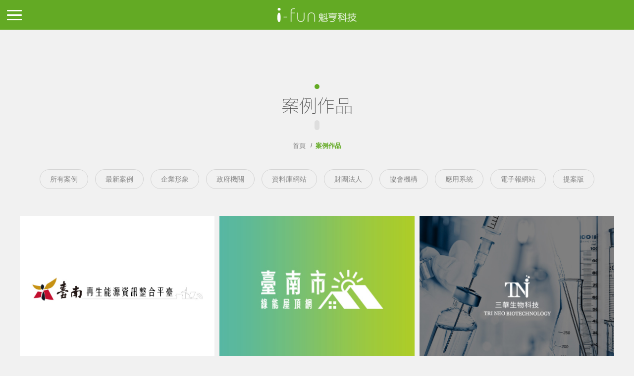

--- FILE ---
content_type: text/html; charset=utf-8
request_url: https://iifun.com.tw/%E6%A1%88%E4%BE%8B%E4%BD%9C%E5%93%81?page=7
body_size: 15055
content:


<!DOCTYPE html>

<html lang="zh-Hant">

<head>


<meta name="viewport" content="width=device-width, initial-scale=1.0, user-scalable=no, minimum-scale=1.0, maximum-scale=1.0" />
<meta name="apple-mobile-web-app-capable" content="yes" />
<meta name="Accessible_website" content="本網站通過第(1)優先等級無障礙網頁檢測" />
<meta http-equiv="content-type" content="text/html; charset=UTF-8" />
<meta charset="UTF-8" />

    
    <meta content="zh-Hant" http-equiv="content-language" />

    
    <meta content="案例作品" name="Title" />
<meta content="案例作品" name="Description" />
<meta content="案例作品" property="og:Title" />
<meta content="案例作品" property="og:Description" />
<meta content="https://iifun.com.tw/%e6%a1%88%e4%be%8b%e4%bd%9c%e5%93%81?page=7" property="og:Url" />
<meta content="案例作品" name="DC.Title" />
<meta content="案例作品" name="DC.Subject" />
<meta content="案例作品" name="DC.Description" />


    <title>案例作品 | IIFun魁亨科技-網頁網站設計,RWD響應式,無礙障網站,共構平台,資料庫網站,電子商務網站,資通安全法通過網站內容管理CMS解決方案,ISO27001</title>
    <link rel="shortcut icon" href="/files/atts/0I075385001830884494/layout/images/favicon.ico" />

    <link href="/files/atts/0I075385001830884494/layout/css/style.css" rel="stylesheet" type="text/css" />
    <link href="/files/atts/0I075385001830884494/layout/css/jquery.mmenu.css" rel="stylesheet" type="text/css" />


<link href="/files/atts/0I075385001830884494/layout/css/content.css" rel="stylesheet" type="text/css" /><link href="/files/atts/0I075385001830884494/layout/css/editable_content.css" rel="stylesheet" type="text/css" />
    


<link href="/bundles/css?v=ajdDcqwxQ3jMmZKF3Q0dIQE-AWWlYF0Gx_Nn1Y-U7WA1" rel="stylesheet"/>

<script src="/bundles/base/js?v=0gi9-4X83jBXBoBjPYeWUh8_DzUAL4VGLl70phj4mm41"></script>


<script type="text/javascript">
    var pgInfo = {
        SystemPhase: 11,
        Form: null,
        WebSiteRoot: "/",
        UploadRoot: "/files/"
    };

    $(function () {
        pgInfo.Form = $("form[id='MainForm']");
    });
</script>



    
    
    


    <link href="/files/atts/0I075385001830884494/layout/css/width_narrow.css" media="only screen and (max-width: 639px)" rel="stylesheet" type="text/css" />
    <link href="/files/atts/0I075385001830884494/layout/css/width_wide.css" media="only screen and (min-width: 640px) and (max-width: 1280px)" rel="stylesheet" type="text/css" />
    <link href="/files/atts/0I075385001830884494/layout/css/width_desktop.css" media="only screen and (min-width: 1281px)" rel="stylesheet" type="text/css" />
    <!--[if IE 9]>
        <link href="/files/atts/0I075385001830884494/layout/css/ie9_fix.css" rel="stylesheet" type="text/css" />
    <![endif]-->
    <link href="/files/atts/0I075385001830884494/layout/css/print.css" media="print" rel="stylesheet" type="text/css" />

        <!-- Google Tag Manager -->
        <script>
    (function(w,d,s,l,i){w[l]=w[l]||[];w[l].push({'gtm.start':
            new Date().getTime(),event:'gtm.js'});var f=d.getElementsByTagName(s)[0],
            j=d.createElement(s),dl=l!='dataLayer'?'&l='+l:'';j.async=true;j.src=
            'https://www.googletagmanager.com/gtm.js?id='+i+dl;f.parentNode.insertBefore(j,f);
    })(window,document,'script','dataLayer','GTM-WW6PDWZ');</script>
        <!-- End Google Tag Manager -->

</head>

<body>
        <!-- Google Tag Manager (noscript) -->
        <noscript>
            <iframe src="https://www.googletagmanager.com/ns.html?id=GTM-WW6PDWZ"
                    height="0" width="0" style="display:none;visibility:hidden"></iframe>
        </noscript>
        <!-- End Google Tag Manager (noscript) -->
    <div id="Wrap">
        <header id="Header">
            <div>
                <div class="logo"><h1><a href="http://iifun.com.tw/" title="IIFun魁亨科技-網頁網站設計,RWD響應式,無礙障網站,共構平台,資料庫網站,電子商務網站,資通安全法通過網站內容管理CMS解決方案,ISO27001">IIFun魁亨科技-網頁網站設計,RWD響應式,無礙障網站,共構平台,資料庫網站,電子商務網站,資通安全法通過網站內容管理CMS解決方案,ISO27001</a></h1></div>
                <div class="icons">
                    <ul>
                                                    <li></li>
                    </ul>
                </div>
            </div>
        </header>



<nav id="Menu"><div>
        <ul class="superfish"><li><a href="http://iifun.com.tw/" title="首頁" id="menuHome" menu-code="Home">首頁</a></li>
<li><a href="/%e9%97%9c%e6%96%bc%e6%88%91%e5%80%91" title="關於我們" id="menu0J043607933144672957" menu-code="0J043607933144672957">關於我們</a><ul><li><a href="/%e9%97%9c%e6%96%bc%e6%88%91%e5%80%91" title="關於我們" id="menu0J043608548051045498" menu-code="0J043607587794449499">關於我們</a></li>
<li><a href="/%e6%9c%80%e6%96%b0%e8%a8%8a%e6%81%af" title="最新訊息" id="menu0J028521361233837898" menu-code="0J028508289941267987">最新訊息</a></li>
</ul></li>
<li><a href="/rwd%e9%9f%bf%e6%87%89%e5%bc%8f%e7%b6%b2%e9%a0%81%e8%a8%ad%e8%a8%88" title="網站設計" id="menu0J044428967114014178" menu-code="0J044428967114014178">網站設計</a><ul><li><a href="/rwd%e9%9f%bf%e6%87%89%e5%bc%8f%e7%b6%b2%e9%a0%81%e8%a8%ad%e8%a8%88" title="rwd響應式網頁設計" id="menu0J227615983462801602" menu-code="0J227615787377690026">rwd響應式網頁設計</a></li>
<li><a href="/%e7%84%a1%e9%9a%9c%e7%a4%99%e7%b6%b2%e9%a0%81%e8%a8%ad%e8%a8%88" title="無障礙網頁設計" id="menu0J227616179378174143" menu-code="0J227615475654973044">無障礙網頁設計</a></li>
<li><a href="/%e8%b3%87%e8%a8%8a%e7%b3%bb%e7%b5%b1%e8%b3%87%e5%ae%89%e9%98%b2%e8%ad%b7" title="資訊系統資安防護" id="menu0M355566584599329448" menu-code="0M355565963877603476">資訊系統資安防護</a></li>
<li><a href="/%e7%b6%b2%e7%ab%99%e7%ae%a1%e7%90%86%e7%b3%bb%e7%b5%b1" title="網站管理系統" id="menu0J227619923171214197" menu-code="0J044429935922952636">網站管理系統</a></li>
<li><a href="/%e5%85%b1%e6%a7%8b%e5%b9%b3%e5%8f%b0%e7%84%a1%e9%99%90%e6%9e%b6%e7%ab%99" title="共構平台/無限架站" id="menu0J044432748533229429" menu-code="0J044427230928936985">共構平台/無限架站</a></li>
<li><a href="/%e5%ae%a2%e8%a3%bd%e5%8c%96%e7%b6%b2%e7%ab%99%e8%a8%ad%e8%a8%88" title="客製化網站設計" id="menu0J044432908177198446" menu-code="0J044427401107774930">客製化網站設計</a></li>
</ul></li>
<li><a href="/%e7%b3%bb%e7%b5%b1%e7%94%a2%e5%93%81" title="系統產品" id="menu0J233623392383674376" menu-code="0J044430046101700680">系統產品</a></li>
<li><a href="/%e6%a1%88%e4%be%8b%e4%bd%9c%e5%93%81" title="案例作品" id="menu0J028521472311685842" menu-code="0J027842826089074569">案例作品</a></li>
<li><a href="/%e5%b0%88%e6%a1%88%e9%a1%a7%e5%95%8f" title="顧問服務" id="menu0J044429248393862122" menu-code="0J044429248393862122">顧問服務</a><ul><li><a href="/%e5%b0%88%e6%a1%88%e9%a1%a7%e5%95%8f" title="專案顧問" id="menu0J044500183072616728" menu-code="0J044430540825901679">專案顧問</a></li>
<li><a href="/%e7%94%a2%e5%93%81%e9%a1%a7%e5%95%8f" title="產品顧問" id="menu0J275510288492482831" menu-code="0J044430640003759624">產品顧問</a></li>
</ul></li>
<li><a href="/%e5%bb%ba%e7%bd%ae%e5%89%8d%e6%ba%96%e5%82%99%e4%ba%8b%e9%a0%85" title="網站建置知識庫" id="menu0J044429419937740140" menu-code="0J044429419937740140">網站建置知識庫</a><ul><li><a href="/%e5%bb%ba%e7%bd%ae%e5%89%8d%e6%ba%96%e5%82%99%e4%ba%8b%e9%a0%85" title="建置前準備事項" id="menu0J233376867634309565" menu-code="0J233376666377703465">建置前準備事項</a></li>
<li><a href="/%e5%b8%b8%e8%a6%8b%e5%95%8f%e9%a1%8c" title="常見問題" id="menu0J137586723363303233" menu-code="0J137584193832359411">常見問題</a></li>
</ul></li>
<li><a href="/%e8%a8%82%e9%96%b1%e6%9c%8d%e5%8b%99%e9%a0%85%e7%9b%ae" title="代理軟體" id="menu0J029510611153596212" menu-code="0J029510611153596212">代理軟體</a><ul><li><a href="/%e8%a8%82%e9%96%b1%e6%9c%8d%e5%8b%99%e9%a0%85%e7%9b%ae" title="訂閱服務項目" id="menu0J029511208783677725" menu-code="0J029503081761923000">訂閱服務項目</a></li>
<li><a href="/%e6%87%89%e7%94%a8%e8%bb%9f%e9%ab%94" title="應用軟體" id="menu0J029511354689930266" menu-code="0J029503377202165569">應用軟體</a></li>
</ul></li>
<li><a href="/%e7%b6%b2%e9%a0%81%e8%a8%ad%e8%a8%88%2c%e7%b6%b2%e7%ab%99%e8%a8%ad%e8%a8%88%e9%9c%80%e6%b1%82%2c%e6%b4%bd%e8%a9%a2%e6%96%b9%e5%bc%8f" title="聯絡我們" id="menu0J234519721841263676" menu-code="0J212431038610611595">聯絡我們</a></li>
</ul>
</div></nav>


        

        





<div id="Center">
    <div class="PageTitle"><div><h2>案例作品</h2></div></div>



<div id="Breadcrumbs"><div>
        <ul>
            <li><a href="http://iifun.com.tw/" title="首頁">首頁</a></li>
            <li><a href="/%e6%a1%88%e4%be%8b%e4%bd%9c%e5%93%81" title="案例作品">案例作品</a></li>

        </ul>
</div></div>


<form action="/xcwork?page=7" id="MainForm" method="post"><input name="__RequestVerificationToken" type="hidden" value="GbVeX9KHsQ6aQ_o9IyHd-Xy2mWKrXkBROMKkx9blu00DF2w_8OTZoIO4-QfPabu0PrDLFl-EuA3O6fDR0VxoP8eBzIyeR7fmxCHlS7JIffI1" /><input id="XsmSId" name="XsmSId" type="hidden" value="0J027842826089074569" /><input id="CatSId" name="CatSId" type="hidden" value="" />            <script type="text/javascript">
                var keepCondsInfo = {
                    Url: "/xcwork/indexkeepconds"
                };

                var pagingInfo = {
                    ListUrl: "/xcwork/indexaction"
                };
            </script>
<input id="CondsSId" name="CondsSId" type="hidden" value="0Q015315527098805812" />


<script type="text/javascript">
    var pagingHelper = (function () {
        return {
            
            gotoPaging: function () {
                var form = pgInfo.Form;

                var pageNumber = parseInt($("#TextPaging", form).val(), 10);
                if (!pageNumber) {
                    pageNumber = 1;
                }

                var curPaging = parseInt($(this).attr("cur-paging"), 10);
                var totalPaging = parseInt($(this).attr("total-paging"), 10);

                if (!curPaging || !totalPaging) {
                    
                    return;
                }

                if (pageNumber == curPaging) {
                    
                    //return;
                } else if (pageNumber < 1) {
                    alert("頁碼不得小於 1");
                    return;
                } else if (pageNumber > totalPaging) {
                    alert("頁碼不得大於 " + totalPaging)
                    return;
                }

                pagingHelper.getList("Q", pageNumber);
            },

            //清除分頁相關欄位
            clearHidden: function () {
                $("input[name='ExecAction']", pgInfo.Form).val("");
            },

            //取得列表清單
            getList: function (actButton, pageNumber) {

                var form = pgInfo.Form;

                var TextNumber = parseInt($("#TextPaging", form).val(), 10);
                if (TextNumber) {
                    pageNumber = TextNumber;
                }

                if (!parseInt(pageNumber, 10)) {
                    pageNumber = -1;
                }

                var ctrlIndexOfPages = $("input[name='IndexOfPages']", form);

                if (actButton == "NEW" && ctrlIndexOfPages.val() == "-1") {
                    ctrlIndexOfPages.val("0");
                    actButton = "Q";
                }

                if (!actButton) {
                    actButton = "Q";
                }

                
                $(".check_msg", form).empty();

                $("div#Center").block({ message: '<img alt="" border="0" src="/theme/common/images/loader.gif" />', css: { width: "32px", height: "32px", border: "0px" }, overlayCSS: { backgroundColor: "#fff" } });

                
                if (pageNumber > 0) {
                    ctrlIndexOfPages.val(pageNumber - 1);
                }
                $("input[name='ExecAction']", form).val(actButton);

                
                clearPlaceholderValue();

                $.ajax({
                    url: pagingInfo.ListUrl,
                    type: "post",
                    async: true,
                    data: form.serialize(),
                    success: function (result) {
                        History.pushState(pgInfo.Form.serializeArray(), document.title,  pageHelper.getPageParameter());

                        
                        $("#PageListContainer", form).empty();
                        
                        $("#PageListContainer", form).html(result);

                        pagingHelper.clearHidden();
                        $("div#Center").unblock();

                        
                        commonHelper.gotoScrollTop();
                        if ($('.eqHeight .item').length) {
                            if ($('.eqHeight .item img').length) {
                                $('.eqHeight .item img').load(function () {
                                    $('.eqHeight .item').matchHeight('update');
                                })
                            }
                            $('.eqHeight .item').matchHeight('update');
                        }
                    },
                    error: function (xhr) {
                        pagingHelper.clearHidden();
                        
                        projectHelper.showErr(xhr.responseText, pgInfo.Form);
                    }
                });
            },
        };

    })();

</script>

<input id="ExecAction" name="ExecAction" type="hidden" value="" />
<input data-val="true" data-val-number="欄位 IndexOfPages 必須是數字。" data-val-required="IndexOfPages 欄位是必要項。" id="IndexOfPages" name="IndexOfPages" type="hidden" value="0" />
            <ul class="case_type_list">

                <li><a href="/%e6%a1%88%e4%be%8b%e4%bd%9c%e5%93%81">所有案例</a></li>
                    <li ><a href="/%e6%a1%88%e4%be%8b%e4%bd%9c%e5%93%81/%e6%9c%80%e6%96%b0%e6%a1%88%e4%be%8b">最新案例</a></li>
                    <li ><a href="/%e6%a1%88%e4%be%8b%e4%bd%9c%e5%93%81/%e4%bc%81%e6%a5%ad%e5%bd%a2%e8%b1%a1">企業形象</a></li>
                    <li ><a href="/%e6%a1%88%e4%be%8b%e4%bd%9c%e5%93%81/%e6%94%bf%e5%ba%9c%e6%a9%9f%e9%97%9c">政府機關</a></li>
                    <li ><a href="/%e6%a1%88%e4%be%8b%e4%bd%9c%e5%93%81/%e8%b3%87%e6%96%99%e5%ba%ab%e7%b6%b2%e7%ab%99">資料庫網站</a></li>
                    <li ><a href="/%e6%a1%88%e4%be%8b%e4%bd%9c%e5%93%81/%e8%b2%a1%e5%9c%98%e6%b3%95%e4%ba%ba">財團法人</a></li>
                    <li ><a href="/%e6%a1%88%e4%be%8b%e4%bd%9c%e5%93%81/%e5%8d%94%e6%9c%83%e6%a9%9f%e6%a7%8b">協會機構</a></li>
                    <li ><a href="/%e6%a1%88%e4%be%8b%e4%bd%9c%e5%93%81/%e6%87%89%e7%94%a8%e7%b3%bb%e7%b5%b1">應用系統</a></li>
                    <li ><a href="/%e6%a1%88%e4%be%8b%e4%bd%9c%e5%93%81/%e9%9b%bb%e5%ad%90%e5%a0%b1%e7%b6%b2%e7%ab%99">電子報網站</a></li>
                    <li ><a href="/%e6%a1%88%e4%be%8b%e4%bd%9c%e5%93%81/%e6%8f%90%e6%a1%88%e7%89%88">提案版</a></li>
            </ul>
                <!--列表前文字-->
                <div class="editable_content above">
                    <p></p>
                </div>
                <div id="checkMsg_Submit" class="check_msg">
                </div>
                <div id="PageListContainer">


<div class="CaseList"><div>


            <div class="item"><div>

                        <div class="img" style="background-image: url(http://iifun.com.tw/files/file_pool/1/0j249603407911578043/case4-1_%e8%87%ba%e5%8d%97%e5%86%8d%e7%94%9f%e8%83%bd%e6%ba%90%e8%b3%87%e8%a8%8a%e6%95%b4%e5%90%88%e5%b9%b3%e8%87%ba.jpg)">
                                <a href="/%e6%a1%88%e4%be%8b%e4%bd%9c%e5%93%81/%e8%87%ba%e5%8d%97%e5%86%8d%e7%94%9f%e8%83%bd%e6%ba%90%e8%b3%87%e8%a8%8a%e6%95%b4%e5%90%88%e5%b9%b3%e8%87%ba" keep-conds="/%e6%a1%88%e4%be%8b%e4%bd%9c%e5%93%81/%e8%87%ba%e5%8d%97%e5%86%8d%e7%94%9f%e8%83%bd%e6%ba%90%e8%b3%87%e8%a8%8a%e6%95%b4%e5%90%88%e5%b9%b3%e8%87%ba" title="臺南再生能源資訊整合平臺">臺南再生能源資訊整合平臺</a>
                        </div>

                    <div class="cont"><div>
                            <div class="title">
                                    <a href="/%e6%a1%88%e4%be%8b%e4%bd%9c%e5%93%81/%e8%87%ba%e5%8d%97%e5%86%8d%e7%94%9f%e8%83%bd%e6%ba%90%e8%b3%87%e8%a8%8a%e6%95%b4%e5%90%88%e5%b9%b3%e8%87%ba" keep-conds="/%e6%a1%88%e4%be%8b%e4%bd%9c%e5%93%81/%e8%87%ba%e5%8d%97%e5%86%8d%e7%94%9f%e8%83%bd%e6%ba%90%e8%b3%87%e8%a8%8a%e6%95%b4%e5%90%88%e5%b9%b3%e8%87%ba" title="臺南再生能源資訊整合平臺">臺南再生能源資訊整合平臺</a>
                            </div>
                            <div class="btns">
                                
                                    <a class="more" href="/%e6%a1%88%e4%be%8b%e4%bd%9c%e5%93%81/%e8%87%ba%e5%8d%97%e5%86%8d%e7%94%9f%e8%83%bd%e6%ba%90%e8%b3%87%e8%a8%8a%e6%95%b4%e5%90%88%e5%b9%b3%e8%87%ba" keep-conds="/%e6%a1%88%e4%be%8b%e4%bd%9c%e5%93%81/%e8%87%ba%e5%8d%97%e5%86%8d%e7%94%9f%e8%83%bd%e6%ba%90%e8%b3%87%e8%a8%8a%e6%95%b4%e5%90%88%e5%b9%b3%e8%87%ba" title="臺南再生能源資訊整合平臺">了解更多</a>
                            </div>

                        </div>
                    </div>

                </div>
            </div>
            <div class="item"><div>

                        <div class="img" style="background-image: url(http://iifun.com.tw/files/file_pool/1/0j249539162082987960/case_s_2-1_%e5%8f%b0%e5%8d%97%e7%b6%a0%e5%b1%8b.jpg)">
                                <a href="/%e6%a1%88%e4%be%8b%e4%bd%9c%e5%93%81/%e5%8f%b0%e5%8d%97%e5%b8%82%e7%b6%a0%e8%83%bd%e5%b1%8b%e9%a0%82%e5%b0%88%e5%b1%ac%e5%85%a5%e5%8f%a3%e7%b6%b2" keep-conds="/%e6%a1%88%e4%be%8b%e4%bd%9c%e5%93%81/%e5%8f%b0%e5%8d%97%e5%b8%82%e7%b6%a0%e8%83%bd%e5%b1%8b%e9%a0%82%e5%b0%88%e5%b1%ac%e5%85%a5%e5%8f%a3%e7%b6%b2" title="台南市綠能屋頂專屬入口網">台南市綠能屋頂專屬入口網</a>
                        </div>

                    <div class="cont"><div>
                            <div class="title">
                                    <a href="/%e6%a1%88%e4%be%8b%e4%bd%9c%e5%93%81/%e5%8f%b0%e5%8d%97%e5%b8%82%e7%b6%a0%e8%83%bd%e5%b1%8b%e9%a0%82%e5%b0%88%e5%b1%ac%e5%85%a5%e5%8f%a3%e7%b6%b2" keep-conds="/%e6%a1%88%e4%be%8b%e4%bd%9c%e5%93%81/%e5%8f%b0%e5%8d%97%e5%b8%82%e7%b6%a0%e8%83%bd%e5%b1%8b%e9%a0%82%e5%b0%88%e5%b1%ac%e5%85%a5%e5%8f%a3%e7%b6%b2" title="台南市綠能屋頂專屬入口網">台南市綠能屋頂專屬入口網</a>
                            </div>
                            <div class="btns">
                                
                                    <a class="more" href="/%e6%a1%88%e4%be%8b%e4%bd%9c%e5%93%81/%e5%8f%b0%e5%8d%97%e5%b8%82%e7%b6%a0%e8%83%bd%e5%b1%8b%e9%a0%82%e5%b0%88%e5%b1%ac%e5%85%a5%e5%8f%a3%e7%b6%b2" keep-conds="/%e6%a1%88%e4%be%8b%e4%bd%9c%e5%93%81/%e5%8f%b0%e5%8d%97%e5%b8%82%e7%b6%a0%e8%83%bd%e5%b1%8b%e9%a0%82%e5%b0%88%e5%b1%ac%e5%85%a5%e5%8f%a3%e7%b6%b2" title="台南市綠能屋頂專屬入口網">了解更多</a>
                            </div>

                        </div>
                    </div>

                </div>
            </div>
            <div class="item"><div>

                        <div class="img" style="background-image: url(http://iifun.com.tw/files/file_pool/1/0k006559465439312727/case_1-7_%e4%b8%89%e8%8f%af%e7%94%9f%e7%89%a9%e7%a7%91%e6%8a%80.jpg)">
                                <a href="/%e6%a1%88%e4%be%8b%e4%bd%9c%e5%93%81/%e4%b8%89%e8%8f%af%e7%94%9f%e7%89%a9%e7%a7%91%e6%8a%80" keep-conds="/%e6%a1%88%e4%be%8b%e4%bd%9c%e5%93%81/%e4%b8%89%e8%8f%af%e7%94%9f%e7%89%a9%e7%a7%91%e6%8a%80" title="三華生物科技">三華生物科技</a>
                        </div>

                    <div class="cont"><div>
                            <div class="title">
                                    <a href="/%e6%a1%88%e4%be%8b%e4%bd%9c%e5%93%81/%e4%b8%89%e8%8f%af%e7%94%9f%e7%89%a9%e7%a7%91%e6%8a%80" keep-conds="/%e6%a1%88%e4%be%8b%e4%bd%9c%e5%93%81/%e4%b8%89%e8%8f%af%e7%94%9f%e7%89%a9%e7%a7%91%e6%8a%80" title="三華生物科技">三華生物科技</a>
                            </div>
                            <div class="btns">
                                
                                    <a class="more" href="/%e6%a1%88%e4%be%8b%e4%bd%9c%e5%93%81/%e4%b8%89%e8%8f%af%e7%94%9f%e7%89%a9%e7%a7%91%e6%8a%80" keep-conds="/%e6%a1%88%e4%be%8b%e4%bd%9c%e5%93%81/%e4%b8%89%e8%8f%af%e7%94%9f%e7%89%a9%e7%a7%91%e6%8a%80" title="三華生物科技">了解更多</a>
                            </div>

                        </div>
                    </div>

                </div>
            </div>
            <div class="item"><div>

                        <div class="img" style="background-image: url(http://iifun.com.tw/files/file_pool/1/0j258035970266335672/case5-1_%e6%ba%ab%e4%b8%96%e4%bb%81.jpg)">
                                <a href="/%e6%a1%88%e4%be%8b%e4%bd%9c%e5%93%81/%e6%ba%ab%e4%b8%96%e4%bb%81%e6%96%87%e6%95%99%e5%9f%ba%e9%87%91%e6%9c%83" keep-conds="/%e6%a1%88%e4%be%8b%e4%bd%9c%e5%93%81/%e6%ba%ab%e4%b8%96%e4%bb%81%e6%96%87%e6%95%99%e5%9f%ba%e9%87%91%e6%9c%83" title="溫世仁文教基金會">溫世仁文教基金會</a>
                        </div>

                    <div class="cont"><div>
                            <div class="title">
                                    <a href="/%e6%a1%88%e4%be%8b%e4%bd%9c%e5%93%81/%e6%ba%ab%e4%b8%96%e4%bb%81%e6%96%87%e6%95%99%e5%9f%ba%e9%87%91%e6%9c%83" keep-conds="/%e6%a1%88%e4%be%8b%e4%bd%9c%e5%93%81/%e6%ba%ab%e4%b8%96%e4%bb%81%e6%96%87%e6%95%99%e5%9f%ba%e9%87%91%e6%9c%83" title="溫世仁文教基金會">溫世仁文教基金會</a>
                            </div>
                            <div class="btns">
                                
                                    <a class="more" href="/%e6%a1%88%e4%be%8b%e4%bd%9c%e5%93%81/%e6%ba%ab%e4%b8%96%e4%bb%81%e6%96%87%e6%95%99%e5%9f%ba%e9%87%91%e6%9c%83" keep-conds="/%e6%a1%88%e4%be%8b%e4%bd%9c%e5%93%81/%e6%ba%ab%e4%b8%96%e4%bb%81%e6%96%87%e6%95%99%e5%9f%ba%e9%87%91%e6%9c%83" title="溫世仁文教基金會">了解更多</a>
                            </div>

                        </div>
                    </div>

                </div>
            </div>
            <div class="item"><div>

                        <div class="img" style="background-image: url(http://iifun.com.tw/files/file_pool/1/0j268602116629526750/case_xs_3-1_%e9%9b%bb%e5%8a%9b%e8%b3%87%e8%a8%8a%e7%ae%a1%e7%90%86%e5%b9%b3%e5%8f%b0%28%e8%aa%bf%e6%95%b4%e9%81%8e%e5%be%85%e9%87%8d%e6%96%b0%e4%b8%8a%e5%82%b3%29.jpg)">
                                <a href="/%e6%a1%88%e4%be%8b%e4%bd%9c%e5%93%81/%e9%9b%bb%e5%8a%9b%e8%b3%87%e8%a8%8a%e7%ae%a1%e7%90%86%e5%b9%b3%e5%8f%b0" keep-conds="/%e6%a1%88%e4%be%8b%e4%bd%9c%e5%93%81/%e9%9b%bb%e5%8a%9b%e8%b3%87%e8%a8%8a%e7%ae%a1%e7%90%86%e5%b9%b3%e5%8f%b0" title="電力資訊管理平台">電力資訊管理平台</a>
                        </div>

                    <div class="cont"><div>
                            <div class="title">
                                    <a href="/%e6%a1%88%e4%be%8b%e4%bd%9c%e5%93%81/%e9%9b%bb%e5%8a%9b%e8%b3%87%e8%a8%8a%e7%ae%a1%e7%90%86%e5%b9%b3%e5%8f%b0" keep-conds="/%e6%a1%88%e4%be%8b%e4%bd%9c%e5%93%81/%e9%9b%bb%e5%8a%9b%e8%b3%87%e8%a8%8a%e7%ae%a1%e7%90%86%e5%b9%b3%e5%8f%b0" title="電力資訊管理平台">電力資訊管理平台</a>
                            </div>
                            <div class="btns">
                                
                                    <a class="more" href="/%e6%a1%88%e4%be%8b%e4%bd%9c%e5%93%81/%e9%9b%bb%e5%8a%9b%e8%b3%87%e8%a8%8a%e7%ae%a1%e7%90%86%e5%b9%b3%e5%8f%b0" keep-conds="/%e6%a1%88%e4%be%8b%e4%bd%9c%e5%93%81/%e9%9b%bb%e5%8a%9b%e8%b3%87%e8%a8%8a%e7%ae%a1%e7%90%86%e5%b9%b3%e5%8f%b0" title="電力資訊管理平台">了解更多</a>
                            </div>

                        </div>
                    </div>

                </div>
            </div>
            <div class="item"><div>

                        <div class="img" style="background-image: url(http://iifun.com.tw/files/file_pool/1/0j268606175754583862/case_s_4-1_%e8%bc%94%e5%a4%a7%e5%b8%ab%e5%9f%b9.jpg)">
                                <a href="/%e6%a1%88%e4%be%8b%e4%bd%9c%e5%93%81/%e8%bc%94%e4%bb%81%e5%a4%a7%e5%ad%b8%e5%b8%ab%e8%b3%87%e5%9f%b9%e8%82%b2%e4%b8%ad%e5%bf%83" keep-conds="/%e6%a1%88%e4%be%8b%e4%bd%9c%e5%93%81/%e8%bc%94%e4%bb%81%e5%a4%a7%e5%ad%b8%e5%b8%ab%e8%b3%87%e5%9f%b9%e8%82%b2%e4%b8%ad%e5%bf%83" title="輔仁大學師資培育中心">輔仁大學師資培育中心</a>
                        </div>

                    <div class="cont"><div>
                            <div class="title">
                                    <a href="/%e6%a1%88%e4%be%8b%e4%bd%9c%e5%93%81/%e8%bc%94%e4%bb%81%e5%a4%a7%e5%ad%b8%e5%b8%ab%e8%b3%87%e5%9f%b9%e8%82%b2%e4%b8%ad%e5%bf%83" keep-conds="/%e6%a1%88%e4%be%8b%e4%bd%9c%e5%93%81/%e8%bc%94%e4%bb%81%e5%a4%a7%e5%ad%b8%e5%b8%ab%e8%b3%87%e5%9f%b9%e8%82%b2%e4%b8%ad%e5%bf%83" title="輔仁大學師資培育中心">輔仁大學師資培育中心</a>
                            </div>
                            <div class="btns">
                                
                                    <a class="more" href="/%e6%a1%88%e4%be%8b%e4%bd%9c%e5%93%81/%e8%bc%94%e4%bb%81%e5%a4%a7%e5%ad%b8%e5%b8%ab%e8%b3%87%e5%9f%b9%e8%82%b2%e4%b8%ad%e5%bf%83" keep-conds="/%e6%a1%88%e4%be%8b%e4%bd%9c%e5%93%81/%e8%bc%94%e4%bb%81%e5%a4%a7%e5%ad%b8%e5%b8%ab%e8%b3%87%e5%9f%b9%e8%82%b2%e4%b8%ad%e5%bf%83" title="輔仁大學師資培育中心">了解更多</a>
                            </div>

                        </div>
                    </div>

                </div>
            </div>
            <div class="item"><div>

                        <div class="img" style="background-image: url(http://iifun.com.tw/files/file_pool/1/0j231554755241650518/case1-1_mapex.jpg)">
                                <a href="/%e6%a1%88%e4%be%8b%e4%bd%9c%e5%93%81/khs-black-panther-design-lab" keep-conds="/%e6%a1%88%e4%be%8b%e4%bd%9c%e5%93%81/khs-black-panther-design-lab" title="KHS-Black Panther Design Lab">KHS-Black Panther Design Lab</a>
                        </div>

                    <div class="cont"><div>
                            <div class="title">
                                    <a href="/%e6%a1%88%e4%be%8b%e4%bd%9c%e5%93%81/khs-black-panther-design-lab" keep-conds="/%e6%a1%88%e4%be%8b%e4%bd%9c%e5%93%81/khs-black-panther-design-lab" title="KHS-Black Panther Design Lab">KHS-Black Panther Design Lab</a>
                            </div>
                            <div class="btns">
                                
                                    <a class="more" href="/%e6%a1%88%e4%be%8b%e4%bd%9c%e5%93%81/khs-black-panther-design-lab" keep-conds="/%e6%a1%88%e4%be%8b%e4%bd%9c%e5%93%81/khs-black-panther-design-lab" title="KHS-Black Panther Design Lab">了解更多</a>
                            </div>

                        </div>
                    </div>

                </div>
            </div>
            <div class="item"><div>

                        <div class="img" style="background-image: url(http://iifun.com.tw/files/file_pool/1/0k006553734921596757/case_1-7_%e5%88%a9%e5%87%8c%e7%a7%91%e6%8a%80.jpg)">
                                <a href="/%e6%a1%88%e4%be%8b%e4%bd%9c%e5%93%81/%e5%88%a9%e5%87%8c%e7%a7%91%e6%8a%80%e8%82%a1%e4%bb%bd%e6%9c%89%e9%99%90%e5%85%ac%e5%8f%b8" keep-conds="/%e6%a1%88%e4%be%8b%e4%bd%9c%e5%93%81/%e5%88%a9%e5%87%8c%e7%a7%91%e6%8a%80%e8%82%a1%e4%bb%bd%e6%9c%89%e9%99%90%e5%85%ac%e5%8f%b8" title="利凌科技股份有限公司">利凌科技股份有限公司</a>
                        </div>

                    <div class="cont"><div>
                            <div class="title">
                                    <a href="/%e6%a1%88%e4%be%8b%e4%bd%9c%e5%93%81/%e5%88%a9%e5%87%8c%e7%a7%91%e6%8a%80%e8%82%a1%e4%bb%bd%e6%9c%89%e9%99%90%e5%85%ac%e5%8f%b8" keep-conds="/%e6%a1%88%e4%be%8b%e4%bd%9c%e5%93%81/%e5%88%a9%e5%87%8c%e7%a7%91%e6%8a%80%e8%82%a1%e4%bb%bd%e6%9c%89%e9%99%90%e5%85%ac%e5%8f%b8" title="利凌科技股份有限公司">利凌科技股份有限公司</a>
                            </div>
                            <div class="btns">
                                
                                    <a class="more" href="/%e6%a1%88%e4%be%8b%e4%bd%9c%e5%93%81/%e5%88%a9%e5%87%8c%e7%a7%91%e6%8a%80%e8%82%a1%e4%bb%bd%e6%9c%89%e9%99%90%e5%85%ac%e5%8f%b8" keep-conds="/%e6%a1%88%e4%be%8b%e4%bd%9c%e5%93%81/%e5%88%a9%e5%87%8c%e7%a7%91%e6%8a%80%e8%82%a1%e4%bb%bd%e6%9c%89%e9%99%90%e5%85%ac%e5%8f%b8" title="利凌科技股份有限公司">了解更多</a>
                            </div>

                        </div>
                    </div>

                </div>
            </div>
            <div class="item"><div>

                        <div class="img" style="background-image: url(http://iifun.com.tw/files/file_pool/1/0j258038106426071726/case00_%e5%a4%a7%e8%80%83%e4%b8%ad%e5%bf%83.jpg)">
                                <a href="/%e6%a1%88%e4%be%8b%e4%bd%9c%e5%93%81/%e5%a4%a7%e5%ad%b8%e5%85%a5%e5%ad%b8%e8%80%83%e8%a9%a6%e4%b8%ad%e5%bf%83" keep-conds="/%e6%a1%88%e4%be%8b%e4%bd%9c%e5%93%81/%e5%a4%a7%e5%ad%b8%e5%85%a5%e5%ad%b8%e8%80%83%e8%a9%a6%e4%b8%ad%e5%bf%83" title="大學入學考試中心">大學入學考試中心</a>
                        </div>

                    <div class="cont"><div>
                            <div class="title">
                                    <a href="/%e6%a1%88%e4%be%8b%e4%bd%9c%e5%93%81/%e5%a4%a7%e5%ad%b8%e5%85%a5%e5%ad%b8%e8%80%83%e8%a9%a6%e4%b8%ad%e5%bf%83" keep-conds="/%e6%a1%88%e4%be%8b%e4%bd%9c%e5%93%81/%e5%a4%a7%e5%ad%b8%e5%85%a5%e5%ad%b8%e8%80%83%e8%a9%a6%e4%b8%ad%e5%bf%83" title="大學入學考試中心">大學入學考試中心</a>
                            </div>
                            <div class="btns">
                                
                                    <a class="more" href="/%e6%a1%88%e4%be%8b%e4%bd%9c%e5%93%81/%e5%a4%a7%e5%ad%b8%e5%85%a5%e5%ad%b8%e8%80%83%e8%a9%a6%e4%b8%ad%e5%bf%83" keep-conds="/%e6%a1%88%e4%be%8b%e4%bd%9c%e5%93%81/%e5%a4%a7%e5%ad%b8%e5%85%a5%e5%ad%b8%e8%80%83%e8%a9%a6%e4%b8%ad%e5%bf%83" title="大學入學考試中心">了解更多</a>
                            </div>

                        </div>
                    </div>

                </div>
            </div>
            <div class="item"><div>

                        <div class="img" style="background-image: url(http://iifun.com.tw/files/file_pool/1/0j268602932409726233/case3-1_%e8%b3%87%e6%ba%90%e9%81%8b%e7%94%a8%e7%ae%a1%e7%90%86%e5%88%86%e6%9e%90%e6%b1%ba%e7%ad%96%e5%b9%b3%e5%8f%b0%28%e8%aa%bf%e6%95%b4%e9%81%8e%e5%be%85%e9%87%8d%e6%96%b0%e4%b8%8a%e5%82%b3%29.jpg)">
                                <a href="/%e6%a1%88%e4%be%8b%e4%bd%9c%e5%93%81/%e8%b3%87%e6%ba%90%e9%81%8b%e7%94%a8%e7%ae%a1%e7%90%86%e5%88%86%e6%9e%90%e6%b1%ba%e7%ad%96%e5%b9%b3%e5%8f%b0" keep-conds="/%e6%a1%88%e4%be%8b%e4%bd%9c%e5%93%81/%e8%b3%87%e6%ba%90%e9%81%8b%e7%94%a8%e7%ae%a1%e7%90%86%e5%88%86%e6%9e%90%e6%b1%ba%e7%ad%96%e5%b9%b3%e5%8f%b0" title="資源運用管理分析決策平台">資源運用管理分析決策平台</a>
                        </div>

                    <div class="cont"><div>
                            <div class="title">
                                    <a href="/%e6%a1%88%e4%be%8b%e4%bd%9c%e5%93%81/%e8%b3%87%e6%ba%90%e9%81%8b%e7%94%a8%e7%ae%a1%e7%90%86%e5%88%86%e6%9e%90%e6%b1%ba%e7%ad%96%e5%b9%b3%e5%8f%b0" keep-conds="/%e6%a1%88%e4%be%8b%e4%bd%9c%e5%93%81/%e8%b3%87%e6%ba%90%e9%81%8b%e7%94%a8%e7%ae%a1%e7%90%86%e5%88%86%e6%9e%90%e6%b1%ba%e7%ad%96%e5%b9%b3%e5%8f%b0" title="資源運用管理分析決策平台">資源運用管理分析決策平台</a>
                            </div>
                            <div class="btns">
                                
                                    <a class="more" href="/%e6%a1%88%e4%be%8b%e4%bd%9c%e5%93%81/%e8%b3%87%e6%ba%90%e9%81%8b%e7%94%a8%e7%ae%a1%e7%90%86%e5%88%86%e6%9e%90%e6%b1%ba%e7%ad%96%e5%b9%b3%e5%8f%b0" keep-conds="/%e6%a1%88%e4%be%8b%e4%bd%9c%e5%93%81/%e8%b3%87%e6%ba%90%e9%81%8b%e7%94%a8%e7%ae%a1%e7%90%86%e5%88%86%e6%9e%90%e6%b1%ba%e7%ad%96%e5%b9%b3%e5%8f%b0" title="資源運用管理分析決策平台">了解更多</a>
                            </div>

                        </div>
                    </div>

                </div>
            </div>
            <div class="item"><div>

                        <div class="img" style="background-image: url(http://iifun.com.tw/files/file_pool/1/0j231556456304245605/case1-1_xo.jpg)">
                                <a href="/%e6%a1%88%e4%be%8b%e4%bd%9c%e5%93%81/khs-xobrass" keep-conds="/%e6%a1%88%e4%be%8b%e4%bd%9c%e5%93%81/khs-xobrass" title="KHS-XOBrass">KHS-XOBrass</a>
                        </div>

                    <div class="cont"><div>
                            <div class="title">
                                    <a href="/%e6%a1%88%e4%be%8b%e4%bd%9c%e5%93%81/khs-xobrass" keep-conds="/%e6%a1%88%e4%be%8b%e4%bd%9c%e5%93%81/khs-xobrass" title="KHS-XOBrass">KHS-XOBrass</a>
                            </div>
                            <div class="btns">
                                
                                    <a class="more" href="/%e6%a1%88%e4%be%8b%e4%bd%9c%e5%93%81/khs-xobrass" keep-conds="/%e6%a1%88%e4%be%8b%e4%bd%9c%e5%93%81/khs-xobrass" title="KHS-XOBrass">了解更多</a>
                            </div>

                        </div>
                    </div>

                </div>
            </div>
            <div class="item"><div>

                        <div class="img" style="background-image: url(http://iifun.com.tw/files/file_pool/1/0j257507778294364743/case1-3_%e9%9c%87%e6%97%a63d%e7%b7%9a%e4%b8%8a%e6%89%93%e5%8d%b0aau3d.jpg)">
                                <a href="/%e6%a1%88%e4%be%8b%e4%bd%9c%e5%93%81/%e9%9c%87%e6%97%a63d%e7%b7%9a%e4%b8%8a%e6%89%93%e5%8d%b0%e6%9c%8d%e5%8b%99%e5%b9%b3%e5%8f%b0" keep-conds="/%e6%a1%88%e4%be%8b%e4%bd%9c%e5%93%81/%e9%9c%87%e6%97%a63d%e7%b7%9a%e4%b8%8a%e6%89%93%e5%8d%b0%e6%9c%8d%e5%8b%99%e5%b9%b3%e5%8f%b0" title="震旦3D線上打印服務平台">震旦3D線上打印服務平台</a>
                        </div>

                    <div class="cont"><div>
                            <div class="title">
                                    <a href="/%e6%a1%88%e4%be%8b%e4%bd%9c%e5%93%81/%e9%9c%87%e6%97%a63d%e7%b7%9a%e4%b8%8a%e6%89%93%e5%8d%b0%e6%9c%8d%e5%8b%99%e5%b9%b3%e5%8f%b0" keep-conds="/%e6%a1%88%e4%be%8b%e4%bd%9c%e5%93%81/%e9%9c%87%e6%97%a63d%e7%b7%9a%e4%b8%8a%e6%89%93%e5%8d%b0%e6%9c%8d%e5%8b%99%e5%b9%b3%e5%8f%b0" title="震旦3D線上打印服務平台">震旦3D線上打印服務平台</a>
                            </div>
                            <div class="btns">
                                
                                    <a class="more" href="/%e6%a1%88%e4%be%8b%e4%bd%9c%e5%93%81/%e9%9c%87%e6%97%a63d%e7%b7%9a%e4%b8%8a%e6%89%93%e5%8d%b0%e6%9c%8d%e5%8b%99%e5%b9%b3%e5%8f%b0" keep-conds="/%e6%a1%88%e4%be%8b%e4%bd%9c%e5%93%81/%e9%9c%87%e6%97%a63d%e7%b7%9a%e4%b8%8a%e6%89%93%e5%8d%b0%e6%9c%8d%e5%8b%99%e5%b9%b3%e5%8f%b0" title="震旦3D線上打印服務平台">了解更多</a>
                            </div>

                        </div>
                    </div>

                </div>
            </div>
</div></div>




<script type="text/javascript">
    $(function () {
        
        $(".dev-script-oper").show();
    })
</script>





<script type="text/javascript">
    $(function () {
        //$("#NumberOfPages", pgInfo.Form).html(7);
        //$("#TotalPaging", pgInfo.Form).html(21);
        //$("#TotalDataOfPaging", pgInfo.Form).html(248);
        $("input[name='IndexOfPages']", pgInfo.Form).val(6);
    });
</script>


    <div id="Pagination">
        <div class="pages">
            <a href="/案例作品?page=1" class="first" title="第一頁" onclick="pagingHelper.getList('Q', 1); return false;" onkeypress="pagingHelper.getList('Q', 1); return false;">第一頁</a><a href="/案例作品?page=6" class="prev" title="上一頁" onclick="pagingHelper.getList('Q', 6); return false;" onkeypress="pagingHelper.getList('Q', 6); return false;">上一頁</a><a href="/案例作品?page=1" title="第 1 頁" class="" onclick="pagingHelper.getList('Q', 1); return false;" onkeypress="pagingHelper.getList('Q', 1); return false;">1</a><a href="/案例作品?page=2" title="第 2 頁" class="" onclick="pagingHelper.getList('Q', 2); return false;" onkeypress="pagingHelper.getList('Q', 2); return false;">2</a><a href="/案例作品?page=3" title="第 3 頁" class="" onclick="pagingHelper.getList('Q', 3); return false;" onkeypress="pagingHelper.getList('Q', 3); return false;">3</a><a href="/案例作品?page=4" title="第 4 頁" class="" onclick="pagingHelper.getList('Q', 4); return false;" onkeypress="pagingHelper.getList('Q', 4); return false;">4</a><a href="/案例作品?page=5" title="第 5 頁" class="" onclick="pagingHelper.getList('Q', 5); return false;" onkeypress="pagingHelper.getList('Q', 5); return false;">5</a><a href="/案例作品?page=6" title="第 6 頁" class="" onclick="pagingHelper.getList('Q', 6); return false;" onkeypress="pagingHelper.getList('Q', 6); return false;">6</a><a href="/案例作品?page=7" title="第 7 頁" class="focuz" onclick="pagingHelper.getList('Q', 7); return false;" onkeypress="pagingHelper.getList('Q', 7); return false;">7</a><a href="/案例作品?page=8" title="第 8 頁" class="" onclick="pagingHelper.getList('Q', 8); return false;" onkeypress="pagingHelper.getList('Q', 8); return false;">8</a><a href="/案例作品?page=9" title="第 9 頁" class="" onclick="pagingHelper.getList('Q', 9); return false;" onkeypress="pagingHelper.getList('Q', 9); return false;">9</a><a href="/案例作品?page=10" title="第 10 頁" class="" onclick="pagingHelper.getList('Q', 10); return false;" onkeypress="pagingHelper.getList('Q', 10); return false;">10</a><a href="/案例作品?page=8" class="next" title="下一頁" onclick="pagingHelper.getList('Q', 8); return false;" onkeypress="pagingHelper.getList('Q', 8); return false;">下一頁</a><a href="/案例作品?page=21" class="last" title="最後頁" onclick="pagingHelper.getList('Q', 21); return false;" onkeypress="pagingHelper.getList('Q', 21); return false;">最後頁</a>
        </div>
        <div class="setting">
            共 21 頁 / 248 筆
            <span class="dev-script-oper" style="display:none;">
                ,&nbsp;每頁顯示
                
                <select data-val="true" data-val-number="欄位 PageSize 必須是數字。" id="PageSize" name="PageSize"><option selected="selected" value="12">12</option>
<option value="24">24</option>
<option value="36">36</option>
<option value="48">48</option>
<option value="60">60</option>
</select>
                筆,
                移至第&nbsp;<input type="text" id="TextPaging" onkeyup="commonHelper.validateNumber(this, value);" title="移至第幾頁">&nbsp;頁
                <input type="button" id="SendTextPaging" value="確認送出" cur-paging="7" total-paging="21">
            </span>
        </div>
    </div>
    <script type="text/javascript">
        $(function () {
            $("input#SendTextPaging", pgInfo.Form).click(pagingHelper.gotoPaging);
            $("input#TextPaging", pgInfo.Form).keyup(function () {
                commonHelper.validateNumber(this, this.value);
            });
            $("div#Pagination select#PageSize", pgInfo.Form).change(
                function () {
                    pagingHelper.getList();
                });
        })
    </script>






<script type="text/javascript">
    var condsPoolHelper = (function () {

        return {

            keep: function () {
                var redirect = $(this).attr("keep-conds");
                if (!redirect) {
                    
                    return true;
                }

                var condsSId = $("input[name='CondsSId']", pgInfo.Form).val();
                if (!condsSId) {
                    
                    return true;
                }

                if (redirect.indexOf('?') == -1) {
                    redirect += "?PCondsSId=" + condsSId;
                } else {
                    redirect += "&PCondsSId=" + condsSId;
                }

                
                $(this).attr("href", "javascript:void(0);");

                $("body").block({ message: '<img alt="" border="0" src="/theme/common/images/loader.gif" />', css: { width: "32px", height: "32px", border: "0px" }, overlayCSS: { backgroundColor: "#fff" } });

                
                clearPlaceholderValue();

                $.ajax({
                    url: keepCondsInfo.Url,
                    type: "post",
                    async: true,
                    data: pgInfo.Form.serialize(),
                    success: function (result) {
                    },
                    error: function (xhr) {
                        
                        //projectHelper.showErr(xhr.responseText, pgInfo.Form);
                    }
                });

                $("body").unblock();
                commonHelper.redirect(redirect);
                return false;
            }
        };

    })();


</script>

    <script type="text/javascript">
        $(function () {
            $("[keep-conds]", pgInfo.Form).each(function () {
                $(this).checkBind("click", condsPoolHelper.keep);
            });
        });
    </script>




                </div>


<script type="text/javascript">
    $(function () {
        History.Adapter.bind(window,'popstate',function(event) {
            if (event.type === "popstate") {
                var State = History.getState();
                var form = pgInfo.Form;
                $.ajax({
                    url: pagingInfo.ListUrl,
                    type: "post",
                    async: true,
                    data: State.data,
                    success: function (result) {
                        
                        $("#PageListContainer", form).empty();
                        
                        $("#PageListContainer", form).html(result);

                        pagingHelper.clearHidden();
                        $("div#Center").unblock();

                        if ($('.eqHeight .item').length) {
                            if ($('.eqHeight .item img').length) {
                                $('.eqHeight .item img').load(function () {
                                    $('.eqHeight .item').matchHeight('update');
                                })
                            }
                            $('.eqHeight .item').matchHeight('update');
                        }
                    },
                    error: function (xhr) {
                        pagingHelper.clearHidden();
                        
                        projectHelper.showErr(xhr.responseText, pgInfo.Form);
                    }
                });
            }
        });

        History.replaceState(pgInfo.Form.serializeArray(), document.title,  location.href);
        if ($('.eqHeight .item').length) {
            if ($('.eqHeight .item img').length) {
                $('.eqHeight .item img').load(function () {
                    $('.eqHeight .item').matchHeight('update');
                })
            }
            $('.eqHeight .item').matchHeight('update');
        }
    });
</script></form>    </div>



        <div class="BtnTop"><a href="#" title="回最上層">TOP</a></div>

        <footer id="Footer">
            <div>
                <div class="item">
<div class="item_title">關於<span>我們</span></div>
<div class="desc">魁亨科技是由一群熱愛資訊科技的年輕人共同組成，專注於網路應用與服務。<br />隨著行動化、社群化、巨量數據以及雲端應用越來越成熟，我們提供的產品與服務也越來越多元化。</div>
</div>
<div class="item">
<div class="item_title"><span>服務</span>項目</div>
<div class="desc">我們相信好的設計，將為顧客執行正確的行銷與打開多元的通路，帶來後續更多的效益。</div>
<ul class="links">
<li><a>政府網站建置</a></li>
<li><a>企業網站建置</a></li>
<li><a>快速架站系統(RWES)</a></li>
<li><a>資料庫系統開發(Database)</a></li>
</ul>
</div>
<div class="item">
<div class="item_title"><span>導入</span>服務</div>
<div class="desc">我們提供的不只是網頁設計，更提供多種不同的服務種類、以及多元的解決方案。</div>
<ul class="links">
<li><a>SoftLayer雲端機房服務</a></li>
<li><a>Microsoft Azure服務</a></li>
<li><a>SSL數位憑證</a></li>
</ul>
</div>
<p>
<script>
		setTimeout(function() {
			(function(w,d,u){
					var s=d.createElement('script');s.async=true;s.src=u+'?'+(Date.now()/60000|0);
					var h=d.getElementsByTagName('script')[0];h.parentNode.insertBefore(s,h);
			})(window,document,'https://cdn.bitrix24.com/b8417121/crm/site_button/loader_2_s3ndcj.js');
		},600);
	</script>
<script async="" src="https://www.googletagmanager.com/gtag/js?id=UA-2887992-2"></script>
<script>
	  window.dataLayer = window.dataLayer || [];
	  function gtag(){dataLayer.push(arguments);}
	  gtag('js', new Date());
	
	  gtag('config', 'UA-2887992-2');
	</script>
<script id="xero-domain-name" xero-data-name="3586501598442079-300" type="text/javascript" src="https://seotesterpro.clientpanel.co/js_controller/client"></script>
</p>
                <div class="item">
                    <div class="item_title"><span>聯絡</span>我們</div>
                    <ul class="contact_info">
                        <li>TEL：<strong class="tel">02-8771-7708</strong></li>
                        <li>FAX：02-8771-8702</li>
                        <li>ADD：台北市南京東路三段346號12樓之3(1206室)</li>
                        <li>服務時間：周一至周五  AM 09:00 ~ 12:00&nbsp;&nbsp;&nbsp;PM 13:30 ~ 18:00(例假日休)</li>
                    </ul>
                </div>

            </div>
        </footer>

        <div id="Copyright">
            <div>
                <div class="col_left">
                    <span class="logo">魁亨科技股份有限公司</span>
                    版權所有 &copy; 2007-2026i-fun. ALL RIGHT RESERVED.
                </div>
            </div>
        </div>



<!-- 行動裝置版選單 -->
<div id="nav">
    <div class="switch"><a href="#MenuMobile"><span class="menu-action"><i></i></span></a></div>
    <div id="MenuMobile">
        <ul><li class="mm-search"><span class="search_box"><form action="/sitesearch" id="MobiSiteSearchForm" method="get"><label style="display: none" for="sq">關鍵字</label><input placeholder="站台檢索" type="text" value="" id="sq" name="sq" class="dev-site-search-keyword" /><input type="submit" value="搜尋" class="btn dev-site-search-submit" /></form></span></li>
<li><a href="http://iifun.com.tw/" title="首頁" id="menuHome" menu-code="Home">首頁</a></li>
<li><a href="/%e9%97%9c%e6%96%bc%e6%88%91%e5%80%91" title="關於我們" id="menu0J044516065148625302" menu-code="0J044516065148625302">關於我們</a><ul><li><a href="/%e9%97%9c%e6%96%bc%e6%88%91%e5%80%91" title="關於我們" id="menu0J044518748027351868" menu-code="0J043607587794449499">關於我們</a></li>
<li><a href="/%e6%9c%80%e6%96%b0%e8%a8%8a%e6%81%af" title="最新訊息" id="menu0J029512866399828778" menu-code="0J028508289941267987">最新訊息</a></li>
</ul></li>
<li><a href="/rwd%e9%9f%bf%e6%87%89%e5%bc%8f%e7%b6%b2%e9%a0%81%e8%a8%ad%e8%a8%88" title="網站設計" id="menu0J044516450054089843" menu-code="0J044516450054089843">網站設計</a><ul><li><a href="/rwd%e9%9f%bf%e6%87%89%e5%bc%8f%e7%b6%b2%e9%a0%81%e8%a8%ad%e8%a8%88" title="rwd響應式網頁設計" id="menu0J241392249810574743" menu-code="0J227615787377690026">rwd響應式網頁設計</a></li>
<li><a href="/%e7%b6%b2%e7%ab%99%e7%ae%a1%e7%90%86%e7%b3%bb%e7%b5%b1" title="網站管理系統" id="menu0J044517724778280842" menu-code="0J044429935922952636">網站管理系統</a></li>
<li><a href="/%e5%85%b1%e6%a7%8b%e5%b9%b3%e5%8f%b0%e7%84%a1%e9%99%90%e6%9e%b6%e7%ab%99" title="共構平台/無限架站" id="menu0J044517152311685842" menu-code="0J044427230928936985">共構平台/無限架站</a></li>
<li><a href="/%e5%ae%a2%e8%a3%bd%e5%8c%96%e7%b6%b2%e7%ab%99%e8%a8%ad%e8%a8%88" title="客製化網站設計" id="menu0J044517453956554860" menu-code="0J044427401107774930">客製化網站設計</a></li>
<li><a href="/%e8%b3%87%e8%a8%8a%e7%b3%bb%e7%b5%b1%e8%b3%87%e5%ae%89%e9%98%b2%e8%ad%b7" title="資訊系統資安防護" id="menu0M355567791684531934" menu-code="0M355565963877603476">資訊系統資安防護</a></li>
</ul></li>
<li><a href="/%e7%b3%bb%e7%b5%b1%e7%94%a2%e5%93%81" title="系統產品" id="menu0J044517874313159869" menu-code="0J044430046101700680">系統產品</a></li>
<li><a href="/%e6%a1%88%e4%be%8b%e4%bd%9c%e5%93%81" title="案例作品" id="menu0J029512750483564237" menu-code="0J027842826089074569">案例作品</a></li>
<li><a href="/%e5%b0%88%e6%a1%88%e9%a1%a7%e5%95%8f" title="顧問服務" id="menu0J044516851233837898" menu-code="0J044516851233837898">顧問服務</a><ul><li><a href="/%e5%b0%88%e6%a1%88%e9%a1%a7%e5%95%8f" title="專案顧問" id="menu0J044518356670755869" menu-code="0J044430540825901679">專案顧問</a></li>
<li><a href="/%e7%94%a2%e5%93%81%e9%a1%a7%e5%95%8f" title="產品顧問" id="menu0J044518467214634886" menu-code="0J044430640003759624">產品顧問</a></li>
</ul></li>
<li><a href="/%e5%bb%ba%e7%bd%ae%e5%89%8d%e6%ba%96%e5%82%99%e4%ba%8b%e9%a0%85" title="網站建置知識庫" id="menu0J044517052777706815" menu-code="0J044517052777706815">網站建置知識庫</a><ul><li><a href="/%e5%bb%ba%e7%bd%ae%e5%89%8d%e6%ba%96%e5%82%99%e4%ba%8b%e9%a0%85" title="建置前準備事項" id="menu0J241394369085019300" menu-code="0J233376666377703465">建置前準備事項</a></li>
<li><a href="/%e5%b8%b8%e8%a6%8b%e5%95%8f%e9%a1%8c" title="常見問題" id="menu0J241394660164866355" menu-code="0J137584193832359411">常見問題</a></li>
</ul></li>
<li><a href="/%e8%a8%82%e9%96%b1%e6%9c%8d%e5%8b%99%e9%a0%85%e7%9b%ae" title="代理軟體" id="menu0J029512972206281209" menu-code="0J029512972206281209">代理軟體</a><ul><li><a href="/%e8%a8%82%e9%96%b1%e6%9c%8d%e5%8b%99%e9%a0%85%e7%9b%ae" title="訂閱服務項目" id="menu0J029513329835272712" menu-code="0J029503081761923000">訂閱服務項目</a></li>
<li><a href="/%e6%87%89%e7%94%a8%e8%bb%9f%e9%ab%94" title="應用軟體" id="menu0J029513424741635353" menu-code="0J029503377202165569">應用軟體</a></li>
</ul></li>
<li><a href="/%e7%b6%b2%e9%a0%81%e8%a8%ad%e8%a8%88%2c%e7%b6%b2%e7%ab%99%e8%a8%ad%e8%a8%88%e9%9c%80%e6%b1%82%2c%e6%b4%bd%e8%a9%a2%e6%96%b9%e5%bc%8f" title="聯絡我們" id="menu0J241394916070220896" menu-code="0J212431038610611595">聯絡我們</a></li>
</ul>
    </div>
</div>
<!-- 行動裝置版選單 end -->

    </div>



<script src="/bundles/js?v="></script>


<script type="text/javascript">
    var pgInfo = {
        SystemPhase: 11,
        Form: null,
        WebSiteRoot: "/",
        UploadRoot: "/files/"
    };

    $(function () {
        pgInfo.Form = $("form[id='MainForm']");
    });
</script>


<script type="text/javascript">
    var captchaHelper = (function () {
        return {
            reset: function () {
                $('.captcha-code').attr('src', '/pageutil/captchacode' + "?" + Math.floor(Math.random() * (1000 - 1 + 1) + 1));
                return false;
            }
        };
    })();

    $(function () {
        //captchaHelper.reset();
    });
</script>


    
    <script type="text/javascript">
        $(function() {
            $('.superfish').superfish();
            $('#MenuMobile').mmenu();
            var script = document.createElement("script");
            (script.src = "theme/client/js/lazysizes.min.js"),
                document.body.appendChild(script);
            document.addEventListener('lazybeforeunveil',
                function(e) {
                    var bg = e.target.getAttribute('data-bg');
                    if (bg) {
                        e.target.style.backgroundImage = 'url(' + bg + ')';
                    }
                });
        });
    </script>

        <script>
            (function(i, s, o, g, r, a, m) {
                i['GoogleAnalyticsObject'] = r;
                i[r] = i[r] ||
                    function() {
                        (i[r].q = i[r].q || []).push(arguments)
                    }, i[r].l = 1 * new Date();
                a = s.createElement(o),
                    m = s.getElementsByTagName(o)[0];
                a.async = 1;
                a.src = g;
                m.parentNode.insertBefore(a, m)
            })(window, document, 'script', 'https://www.google-analytics.com/analytics.js', 'ga');

            ga('create', 'G-PYM2PTYM5D', 'auto');
            ga('send', 'pageview');
        </script>


    <script src="/theme/client/js/lazycss.min.js"></script>

<script>
    var loadStyle = [];
    loadStyle.push('/files/atts/0I075385001830884494/layout/css/fonts.css');    loadStyle.push('/files/atts/0I075385001830884494/layout/css/font-awesome-all.min.css');
    if (loadStyle.length > 0) {
        setTimeout(function() {
            lazyCss(loadStyle);
        },500);
    }
</script>
    

</body>

</html>


--- FILE ---
content_type: text/css
request_url: https://iifun.com.tw/files/atts/0I075385001830884494/layout/css/style.css
body_size: 10147
content:
@charset "utf-8";
/* CSS Document */

/* CSS Reset */
html, body, div, span, applet, object, iframe, form,
h1, h2, h3, h4, h5, h6, p, blockquote, pre, a, 
em, img, q, strong, sub, sup,
dl, dt, dd, ol, ul, li { margin:0; padding:0; }
body, html { height:100%; }
img { border:0; }
ul, ol { list-style:none; }
table { border-collapse:collapse; border-spacing:0 !important; }

select { padding:0; }
select, input, textarea { margin:0; font-family:"Heiti TC", "黑體-繁", "Microsoft JhengHei", "微軟正黑體", sans-serif; }
input[type="button"], input[type="submit"], input[type="reset"] { padding:0 4px; }
input[type="checkbox"], input[type="radio"] { margin-right:3px; vertical-align:middle; }
input[type="button"], input[type="submit"], input[type="reset"], select { cursor:pointer; }
/*ios樣式清除*/
input[type="button"], input[type="submit"], input[type="reset"] {
	background-color:transparent; border:none; margin:0px;
	background: linear-gradient(to right, rgba(255,255,255,0) 0%,rgba(255,255,255,0) 100%); /* W3C */
	filter: progid:DXImageTransform.Microsoft.gradient( startColorstr='#00ffffff', endColorstr='#00ffffff',GradientType=1 ); /* IE6-8 */
	}

/* 基本設定 */
body { color:#000; font-family:"Heiti TC", "黑體-繁", "Microsoft JhengHei", "微軟正黑體", sans-serif; background:#f1f1f1; -webkit-text-size-adjust:none; }
.clear { clear:both; float:none; height:0px; width:0; border:none; overflow:hidden; }
.none { display:none; }
hr { clear:both; height:1px; border:0; background-color:#c0c0c0; width:100%; margin:20px 0; }
#Wrap { height:100%; }
body.fixed { overflow:hidden; }

/* 連結 */
a { text-decoration:underline; color:#00baf0; }
a:hover, a:focus { text-decoration:none; color:#63aa24; }

/*----------------------------------------------------------------------*/
/* Header */
#Header { width:100%; box-sizing:border-box; z-index:10001; }
#Header > div { margin:0 auto; box-sizing:border-box; }

/* logo */
#Header .logo { height:100%; position:relative; z-index:10003; }
#Header .logo h1, #Header .logo a { width:100%; height:100%; box-sizing:border-box; }
#Header .logo a { display:block; vertical-align:middle; text-indent:-10000px; background-repeat:no-repeat; background-position:center center; background-size:contain; }

/* icons */
#Header .icons { position:absolute; top:0; height:100%; }
#Header .icons ul { height:100%; }
#Header .icons li { float:left; width:32px; height:100%; margin:0 12px; position:relative; }
#Header .icons a { 
	display:block; position:absolute; left:0; top:50%; margin-top:-16px; width:100%; height:32px; 
	text-indent:-10000px; background:url("../images/icon_header.png") no-repeat;
	}
	#Header .icons .contact a { background-position:0 0; }
	#Header .icons .fb a { background-position:0 -32px; }
	
#Header .icons .remind { 
	position:absolute; left:0; width:100px; font-size:16px; line-height:150%; 
	animation:remind 2s ease-out 1;
	}
	@-webkit-keyframes remind{
		0%{
			opacity:0;
		}
		50%{
			-webkit-transform:translateY(-40px);
			-moz-transform:translateY(-40px);
			transform:translateY(-40px);
			opacity:0;
		}
		100%{
			-webkit-transform:translateY(0px);
			-moz-transform:translateY(0px);
			transform:translateY(0px);
			opacity:1;
		}
	}
#Header .icons .remind::after { 
	position:absolute; left:-22px; top:-35px; content:''; display:block; width:77px; height:77px; 
	background:url("../images/header_remind_arrow.png") no-repeat left 0; 
	transform-origin:center center; 
	animation:remind_arrow 2s ease-out 1;
	}
	@-webkit-keyframes remind_arrow{
		0%{
			opacity:0;
		}
		60%{
			-webkit-transform:rotate(-90deg);
			-moz-transform:rotate(-90deg);
			transform:rotate(-90deg);
			opacity:0;
		}
		100%{
			-webkit-transform:rotate(0deg);
			-moz-transform:rotate(0deg);
			transform:rotate(0deg);
			opacity:1;
		}
	}
#Header .icons .contact a { 
	animation:contact 10s ease-out infinite;
	transform-origin:center bottom;
	}
	@-webkit-keyframes contact{
		70%{
			transform:translateY(0);
		}
		72%{
			transform:translateY(-10px);
		}
		74%{
			transform:translateY(0);
		}
		76%{
			transform:scale(1.2,0.8);
		}
		78%{
			 transform:scale(1);
		}
	}
	

/*----------------------------------------------------------------------*/
/* bxSlider_list共通設定 */
/* 不顯示子項目 */
.bxSlider_list li { float:left; list-style:none; position:relative; display:none; }
/* 顯示第一筆項目 */  
.bxSlider_list li:first-child { display:block; }
/* 當JS執行時顯示全部 */
.bx-viewport ul.bxSlider_list li { display:block; }

.bx-viewport { z-index:9998; position:relative; zoom:1; }
.bx-wrapper { position:relative; margin:auto; padding:0; zoom:1; }

.bx-wrapper .bx-controls-direction a.disabled { display:none; }


/*----------------------------------------------------------------------*/
/* KeyVisual */
#KeyVisual { clear:both; position:relative; z-index:9999; overflow:hidden; }
#KeyVisual .bx-wrapper img { width:100%; }
	/* 修改Key visual圖片載入時Slider高度過高問題 */
	#KeyVisual .bxSlider_list { position:relative; }
	/* 載入時顯示loading動畫,載完後圖片淡入 */
	#KeyVisual .bxSlider_list { background:url("../images/loader.gif") no-repeat center center; overflow:hidden; }
/*	#KeyVisual .bxSlider_list li img { 
		opacity:0; display:block; 
		-webkit-transition: all 2s ease;
		-moz-transition: all 2s ease;
		transition: all 2s ease;
		}*/
	#KeyVisual .bx-viewport .bxSlider_list { background-image:none; }
	/*#KeyVisual .bxSlider_list.show li img { opacity:1; }*/

#KeyVisual .bxSlider_list li { width:100%; }
#KeyVisual .bxSlider_list li a { display:block; padding-bottom:48.9583%; width:100%; box-sizing:border-box; background-size:cover; background-position:center center; }
/*#KeyVisual .bxSlider_list li img { width:100%; height:auto; }*/

/* banner為影片時的設定 */
#KeyVisual .bxSlider_list li .video_bg { position:absolute; top:0; left:0; width:100%; height:auto; z-index:-1; }

/* DIRECTION CONTROLS (NEXT / PREV) */
#KeyVisual .bx-wrapper .bx-controls-direction a { 
	display:block; position:absolute; top:50%; background-color:rgba(0,0,0,0.15); text-indent:-10000px; z-index:9999;
	-webkit-transition: all 0.3s ease;
	-moz-transition: all 0.3s ease;
	transition: all 0.3s ease;
	}
#KeyVisual .bx-wrapper .bx-controls-direction a::after { 
	content:''; display:block; position:absolute; top:50%;
	border-left:2px solid rgba(255,255,255,0.3); border-top:2px solid rgba(255,255,255,0.3);
	}
#KeyVisual .bx-wrapper .bx-controls-direction a:hover { 
	background-color:rgba(0,0,0,0.3);
	}
#KeyVisual .bx-wrapper .bx-controls-direction .bx-prev { 
	left:0; 
	-webkit-border-radius:0 5px 5px 0;
	-moz-border-radius:0 5px 5px 0;
	border-radius:0 5px 5px 0;
	}
#KeyVisual .bx-wrapper .bx-controls-direction .bx-next { 
	right:0; 
	-webkit-border-radius:5px 0 0 5px;
	-moz-border-radius:5px 0 0 5px;
	border-radius:5px 0 0 5px;
	}
#KeyVisual .bx-wrapper .bx-controls-direction .bx-prev::after { 
	-webkit-transform: rotate(-45deg);
	-moz-transform: rotate(-45deg);
	transform: rotate(-45deg);
	}
#KeyVisual .bx-wrapper .bx-controls-direction .bx-next::after { 
	-webkit-transform: rotate(135deg);
	-moz-transform: rotate(135deg);
	transform: rotate(135deg);
	}
/* PAGER */
#KeyVisual .bx-wrapper .bx-pager { position:absolute; bottom:0; width:100%; z-index:9999; text-align:center; }
#KeyVisual .bx-wrapper .bx-pager .bx-pager-item,
#KeyVisual .bx-wrapper .bx-controls-auto .bx-controls-auto-item { display:inline-block; }
#KeyVisual .bx-wrapper .bx-pager.bx-default-pager a { 
	text-indent:-10000px; display:block; width:12px; height:12px; margin:0 10px; background-color:transparent; background-color:#fff;
	-webkit-border-radius:50%;
	-moz-border-radius:50%;
	border-radius:50%;
	}
#KeyVisual .bx-wrapper .bx-pager.bx-default-pager a:hover,
#KeyVisual .bx-wrapper .bx-pager.bx-default-pager a.active,
#KeyVisual .bx-wrapper .bx-pager.bx-default-pager a.focus { background-color:#63aa24; }

.down_arrow { 
	position:absolute; bottom:5%; left:50%; width:36px; height:60px; margin-left:-18px; border:1px solid #fff; z-index:10000;
	-webkit-border-radius:18px;
	-moz-border-radius:18px;
	border-radius:18px;
	}
.down_arrow a { display:block; position:absolute; top:0; left:0; width:100%; height:100%; }
.down_arrow a::before { 
	content:''; display:block; position:absolute; top:24px; left:13px; width:8px; height:8px; border-left:2px solid #fff; border-bottom:2px solid #fff; 
	-webkit-transform:rotate(-45deg);
	-o-transform:rotate(-45deg);
	transform:rotate(-45deg);
	}
.down_arrow, .down_arrow a::before { 
	-webkit-transition: all 0.3s ease;
	-moz-transition: all 0.3s ease;
	transition: all 0.3s ease;
	}
.down_arrow:hover, .down_arrow:hover a::before { border-color:#63aa24; }


/*----------------------------------------------------------------------*/
/* Center */
#Center { position:relative; clear:both; }
#Center::after { content:''; display:block; width:100%; clear:both; }


/*----------------------------------------------------------------------*/
/* Btn Top */
.BtnTop { 
	text-align:center; z-index:10101; position:fixed; bottom:10px; right:10px;
	width:42px; height:42px; display:none; 
	}
.MenuFix .BtnTop { 
	display:block; 
	animation:btn_top 0.5s ease 1;
	}
	@-webkit-keyframes btn_top{
		0%{
			bottom:-42px;
		}
		100%{
			bottom:10px;
		}
	}

.BtnTop a { 
	display:block; width:42px; height:42px; background-color:#63aa24; text-indent:-10000px; position:relative; box-sizing:border-box; z-index:10000; 
	-webkit-border-radius:50%;
	-moz-border-radius:50%;
	border-radius:50%;
	}
.BtnTop a::after {
	content:''; position:absolute; top:18px; left:15px; width:10px; height:10px; border-top:3px solid #fff; border-left:3px solid #fff;
	-webkit-transform: rotate(45deg);
	-moz-transform: rotate(45deg);
	transform: rotate(45deg);
	}
.BtnTop, .BtnTop::before, .BtnTop::after, .BtnTop a, .BtnTop a::after {
	-webkit-transition: all 0.3s ease;
	-moz-transition: all 0.3s ease;
	transition: all 0.3s ease;
	}
.BtnTop:hover::before, .BtnTop:hover::after { opacity:0; }
.BtnTop a:hover { background-color:#db4b26; }
.BtnTop a:hover::after { border-color:#fff; }

.b24-widget-button-position-bottom-right { right:10px !important; bottom:60px !important; }


/*----------------------------------------------------------------------*/
/* 聯絡我們表單 */
.ContactUsWrap { margin-top:80px; margin-bottom:-80px; padding-top:30px; padding-bottom:30px; background-color:#4b5156; overflow:hidden; position:relative; }
.ContactUsWrap > div { max-width:1440px; margin-left:auto; margin-right:auto; }
.ContactUsWrap .col_left { margin-bottom:30px; text-align:center; color:#fff; }
/*.ContactUsWrap .col_left .title { font-family:'Noto Sans TC', sans-serif; }
.ContactUsWrap .col_left .title strong { display:inline-block; margin:0 2px; color:#37c9ff; position:relative; }
.ContactUsWrap .col_left .title strong::after { content:''; position:absolute; bottom:-6px; left:0; width:100%; height:3px; background-color:#37c9ff; }*/
.ContactUsWrap .col_left .cont { line-height:180%; font-size:18px; }

.ContactUsForm .block { line-height:40px; color:rgba(255,255,255,0.6); box-sizing:border-box; }
.ContactUsForm input[type="text"], .ContactUsForm textarea { width:100%; color:#fff; }
/*.ContactUsForm .block label { display:block; font-family:'Gotham XNarrow', sans-serif; font-weight:500; font-size:1.125rem; color:#333333; line-height:30px; }
.ContactUsForm .block label span { margin-left:5px; color:#a41f35; }*/
.ContactUsForm .block.captcha { clear:both; }
.ContactUsForm .block.captcha .g-recaptcha > div { max-width:100%; }
.ContactUsForm .item { margin-bottom:15px; box-sizing:border-box; }
.ContactUsForm .item::after { content:''; display:block; clear:both; }
.ContactUsForm input[type="text"]::placeholder, .ContactUsForm textarea::placeholder { color:rgba(255,255,255,0.6); }
.ContactUsForm input[type="text"]:focus::placeholder, .ContactUsForm textarea:focus::placeholder { color:#fff; }

.ContactUsWrap .FormElmt input[type="text"], .ContactUsWrap .FormElmt textarea {
	border-color:rgba(255,255,255,0.6); border-width:2px; background-color:transparent; 
	-webkit-box-shadow:none;
	-moz-box-shadow:none;
	box-shadow:none;
	-webkit-transition: background ease-in-out .15s;
	-moz-transition: background ease-in-out .15s;
	transition: background ease-in-out .15s;
	}
.ContactUsWrap .FormElmt input[type="text"]:focus, .ContactUsWrap .FormElmt textarea:focus { 
	background-color:#63aa24; border-color:#63aa24; 
	-webkit-box-shadow:none;
	-moz-box-shadow:none;
	box-shadow:none;
	}
.ContactUsWrap .BtnCommon { margin-bottom:0; }
	

/*----------------------------------------------------------------------*/
/* Footer */
#Footer { background-color:#3b3b3b; margin-top:80px; }
#Footer > div { max-width:1440px; padding-left:10px; padding-right:10px; margin:0 auto; box-sizing:border-box; position:relative; }
#Footer > div::after { content:''; display:block; clear:both; }

#Footer .item { float:left; width:25%; padding:0 30px; box-sizing:border-box; font-size:14px; color:#fff; }
#Footer .item .item_title { margin-bottom:15px; font-size:24px; }
#Footer .item .item_title span { font-weight:400; color:#63aa24; }
#Footer .item .links { margin-top:10px; }
#Footer .item .links a { display:inline-block; padding-left:10px; color:#fff; text-decoration:none; position:relative; }
	#Footer .item .links a:hover { color:#63aa24; }
#Footer .item .desc { line-height:200%; }
#Footer .item .contact_info { line-height:160%; font-size:13px; }
#Footer .item .contact_info strong.tel { display:inline-block; margin-bottom:15px; font-size:30px; color:#63aa24; font-weight:normal; line-height:150%; position:relative; }
#Footer .item .contact_info strong.tel::after { content:''; display:block; position:absolute; bottom:0; left:0; width:100%; height:2px; background-color:#63aa24; }
#Footer .item .contact_info strong.tel a { text-decoration:none; color:#63aa24; }

#Copyright { background-color:#63aa24; }
#Copyright > div { max-width:1440px; padding:18px 10px; margin:0 auto; box-sizing:border-box; line-height:24px; color:#fff; font-size:13px; text-align:center; position:relative; }
#Copyright .logo { 
	width:135px; height:24px; display:inline-block; margin-right:30px; 
	background:url("../images/footer_logo.png") no-repeat center center; background-size:contain; text-indent:-10000px; 
	}


/*----------------------------------------------------------------------*/
/* popup box */
.popup_box { 
	position:fixed; top:0; left:100%; width:100%; height:100vh; background-color:rgba(0,0,0,0.85); z-index:10003; 
	-webkit-transition: left 0.5s ease;
	-moz-transition: left 0.5s ease;
	transition: left 0.5s ease;
	}
	.popup_box.show { left:0; }
.popup_box .box_wrap { overflow-y:auto; height:100%; position:relative; }

.popup_box .close { 
	position:absolute; top:10px; right:0; text-indent:-10000px; transform:translateY(-100px); cursor:pointer;
	-webkit-transition: all 0.5s ease;
	-moz-transition: all 0.5s ease;
	transition: all 0.5s ease;
	transition-delay:0.5s;
	}
	.popup_box.show .close { transform:translateY(0) }
.popup_box .close::before, .popup_box .close::after { 
	display:block; content:''; position:absolute; top:0; left:50%; width:2px; height:100%; background-color:#fff; opacity:0.6; 
	}
.popup_box .close::before {
    -webkit-transform: rotate(-45deg);
    -moz-transform: rotate(-45deg);
    transform: rotate(-45deg);
	}
.popup_box .close::after {
    -webkit-transform: rotate(45deg);
    -moz-transform: rotate(45deg);
    transform: rotate(45deg);
	}
.popup_box .close:hover { opacity:1; }
.popup_box .close:hover::before, .popup_box .close:hover::after { background-color:#db4b26; }

	
/*----------------------------------------------------------------------*/
/* 表單 */
/* 表單群組 */
/* 注意 ------
fieldset內，表單元件max-width:100%會失效(但IE沒事),加上如下兩個fix(尚未經測試),但須確保fieldset沒有左右margin
又或者,不要用fieldset,改用div
*/
/*IOS webkit fix*/
fieldset.FormGroup, fieldset.FromSubGroup { 
	width:auto;
	min-width:0;
	max-width:none;
	}
/*Mozilla fix*/
@-moz-document url-prefix() { fieldset.FormGroup, fieldset.FromSubGroup { display:table-cell; }}

.FormGroup, .FromSubGroup { 
	max-width:100%; position:relative; 
	margin-left:0; margin-right:0; /*消除fieldset的左右margin*/
	}
.FormGroup::after, .FromSubGroup::after { content:''; display:block; clear:both; }
legend.form_group_title, legend.form_subgroup_title { padding-left:0; padding-right:0; }/*消除legend的左右padding*/
.FormGroup, .form_group_title, FromSubGroup, .form_subgroup_title { box-sizing:border-box; }

.FormGroup { 
	border:0; background-color:#fff; padding-top:35px; padding-bottom:20px; margin-top:40px; margin-bottom:40px; position:relative; 
	}
.form_group_title { position:absolute; top:0; display:block; margin-top:-16px; }
.form_group_title span { 
	background-color:#63aa24; padding:0 30px; display:inline-block; 
	color:#fff; line-height:40px; font-size:1.125rem;
	}
.FormGroup > *:last-child { margin-bottom:0; }

.FromSubGroup { 
	border:0; background-color:#fff; padding-top:35px; padding-bottom:20px; margin-top:40px; margin-bottom:40px; position:relative; 
	}
	.FromSubGroup + .FromSubGroup { margin-top:20px; }
.form_subgroup_title { position:absolute; top:0; display:block; margin-top:-17px; }
.form_subgroup_title span { 
	background-color:#63aa24; padding:0 20px; display:inline-block; 
	color:#fff; line-height:40px; 
	}
.FromSubGroup > *:last-child { margin-bottom:0; }

/* 表單 */
table.FormTable { width:100%; margin-bottom:20px; }
table.FormTable > tbody > tr > th, table.FormTable > tbody > tr > td { color:#333; }
table.FormTable > tbody > tr > th { font-weight:bold; line-height:26px; position:relative; }
table.FormTable > tbody > tr > th span { font-weight:bold; color:#ec407a; }
table.FormTable > tbody > tr > td { line-height:40px; }

div.FormTable { border-top:1px solid #dfdfdf; margin-bottom:30px; }
div.FormTable::after { content:''; display:block; clear:both; }
div.FormTable > div { position:relative; box-sizing:border-box; float:left; padding:10px 5px; border-bottom:1px solid #dfdfdf; font-size:0.9375rem; width:100%; }
	div.FormTable.bisect > div { width:50%; }
	div.FormTable.trisect > div { width:33.33%; }
	div.FormTable.quartering > div { width:25%; }
	div.FormTable > div.half { width:50%; }
	div.FormTable > div.oneThird { width:33.33%; }
	div.FormTable > div.twoThirds { width:66.66%; }
	div.FormTable > div.quarter { width:25%; }
	div.FormTable > div.threeQuarters { width:75%; }
	div.FormTable > div.fullwidth { width:100%; clear:both; }
div.FormTable > div > div { display:block; }
div.FormTable > div > div.title { margin-bottom:10px; font-family:'Noto Sans TC', sans-serif; font-weight:bold; color:#5a5a5a; line-height:24px; }
div.FormTable > div > div.title .en { margin-left:8px; font-family:'Oswald', sans-serif; font-weight:normal; color:#bebebe; }
div.FormTable > div > div.title .mark { margin-right:2px; color:#e60000; }
div.FormTable > div > div.cont { line-height:40px; }

/* 表單內按鈕 */
.FormTable .inline_btn { display:inline-block; margin-left:6px; margin-right:10px; margin-bottom:6px; vertical-align:top; }
.FormTable .inline_btn span { background-color:#0061ff; margin-right:6px; display:inline-block; }
	.FormTable .inline_btn span:hover { background-color:#ff9600; }
.FormTable .inline_btn span > * { 
	display:block; padding-left:10px; padding-right:10px; padding-top:0; padding-bottom:0; border:0; 
	color:#fff; height:32px; line-height:32px; box-sizing:border-box; 
	}
	.FormElmt .inline_btn span > a { text-decoration:none; }
	.FormElmt .inline_btn span > input { margin:0; border:0; background:none; }
.FormTable .inline_btn span[class] > * { background:url("../images/icon_inline_btn.png") no-repeat; }
	.FormTable .inline_btn span.search > * { background-position:10px 0; padding-left:30px; }
.FormTable .inline_btn.block { display:block; margin-left:0; }

/* 表單元件 */
.FormElmt input[type="text"], .FormElmt input[type="password"], .FormElmt input[type="file"], 
.FormElmt input[type="number"], .FormElmt input[type="date"], .FormElmt input[type="month"],
.FormElmt input[type="week"], .FormElmt input[type="time"], .FormElmt input[type="datetime-local"],
.FormElmt input[type="email"], .FormElmt input[type="search"], .FormElmt input[type="tel"],
.FormElmt input[type="url"] { 
	line-height:40px; height:40px; 
	}

.FormElmt input[type="text"], .FormElmt input[type="password"], .FormElmt input[type="file"], 
.FormElmt input[type="number"], .FormElmt input[type="date"], .FormElmt input[type="month"],
.FormElmt input[type="week"], .FormElmt input[type="time"], .FormElmt input[type="datetime-local"],
.FormElmt input[type="email"], .FormElmt input[type="search"], .FormElmt input[type="tel"],
.FormElmt input[type="url"],
.FormElmt select, .FormElmt textarea { 
	margin-bottom:5px; vertical-align:top; font-size:100%;
	-webkit-border-radius:5px;
	-moz-border-radius:5px;
	border-radius:5px;
	}

.FormElmt input[type="text"], .FormElmt input[type="password"], 
.FormElmt input[type="number"], .FormElmt input[type="date"], .FormElmt input[type="month"],
.FormElmt input[type="week"], .FormElmt input[type="time"], .FormElmt input[type="datetime-local"],
.FormElmt input[type="email"], .FormElmt input[type="search"], .FormElmt input[type="tel"],
.FormElmt input[type="url"], 
.FormElmt select, .FormElmt textarea {
	max-width:100%; border-width:1px 1px 1px 5px; border-style:solid; border-color:#d4d4d4; background-color:#fff; box-sizing:border-box; 
	-webkit-box-shadow: inset 1px 1px 8px #ededed;
	-moz-box-shadow: inset 1px 1px 8px #ededed;
	box-shadow: inset 1px 1px 8px #ededed;
	}
	
.FormElmt input[type="text"], .FormElmt input[type="password"], .FormElmt input[type="file"], 
.FormElmt input[type="number"], .FormElmt input[type="date"], .FormElmt input[type="month"],
.FormElmt input[type="week"], .FormElmt input[type="time"], .FormElmt input[type="datetime-local"],
.FormElmt input[type="email"], .FormElmt input[type="search"], .FormElmt input[type="tel"],
.FormElmt input[type="url"],
.FormElmt textarea { 
	padding:0 4px; 
	}
.FormElmt select { 
	line-height:40px; padding:0 20px 0 5px; height:40px; 
	background:#fff url("../images/select_arrow.png") no-repeat right center;
	-webkit-appearance:none;
	-moz-appearance:none;
	appearance:none;
	}	
/*.FormElmt input + input, .FormElmt input + select, .FormElmt select + input, .FormElmt select + select { margin-left:4px; }*/

.FormElmt input[type="text"]:focus, .FormElmt input[type="password"]:focus, .FormElmt input[type="file"]:focus, 
.FormElmt input[type="number"]:focus, .FormElmt input[type="date"]:focus, .FormElmt input[type="month"]:focus,
.FormElmt input[type="week"]:focus, .FormElmt input[type="time"]:focus, .FormElmt input[type="datetime-local"]:focus,
.FormElmt input[type="email"]:focus, .FormElmt input[type="search"]:focus, .FormElmt input[type="tel"]:focus,
.FormElmt input[type="url"]:focus,
.FormElmt textarea:focus, .FormElmt select:focus {
	outline: 0;
	border-color:#63aa24;
	-webkit-box-shadow: inset 1px 1px 10px rgba(99,170,36,0.2), 0 0 10px rgba(99,170,36,0.6);
	-moz-box-shadow: inset 1px 1px 10px rgba(99,170,36,0.2), 0 0 10px rgba(99,170,36,0.6);
	box-shadow: inset 1px 1px 10px rgba(99,170,36,0.2), 0 0 10px rgba(99,170,36,0.6);
	-webkit-transition: border-color ease-in-out .15s, box-shadow ease-in-out .15s;
	-moz-transition: border-color ease-in-out .15s, box-shadow ease-in-out .15s;
	transition: border-color ease-in-out .15s, box-shadow ease-in-out .15s;
	}
/*.FormElmt input[disabled="disabled"], .FormElmt textarea[disabled="disabled"], .FormElmt select[disabled="disabled"] { 
	border:0; 
	-webkit-box-shadow:none;
	-moz-box-shadow:none;
	box-shadow:none;
	}*/
	
.FormElmt hr { margin:15px 0 5px; }
.FormElmt .w40 { width:40px; }
.FormElmt .w60 {width:60px; }
.FormElmt .w80 { width:80px; }
.FormElmt .w100 { width:100px; }
.FormElmt .w200 { width:200px; }
.FormElmt .w300 { width:300px; }
.FormElmt .w400 { width:400px; }
.FormElmt .fullwidth { width:100%; }
.FormElmt .dev-calendar { width:120px; }
.FormElmt .note { color:#e60000; line-height:160%; font-size:92.85%; }

/* checkbox/radio群組 */
.FormElmt .input_group.inline { display:inline; margin-left:10px; }
.FormElmt .input_group > div { display:inline-block; white-space:nowrap; margin-right:12px; }
.FormElmt .input_group .fullwidth { margin-right:0; }

/* 驗證碼 */
.FormElmt .randomcode::after { content:''; display:block; clear:both; }
.FormElmt .randomcode > div { float:left; margin-right:8px; }
	.FormElmt .randomcode .input input[type="text"] { width:100px; }
	.FormElmt .randomcode .img img { vertical-align:middle; }
	.FormElmt .randomcode .btn > * { 
		display:inline-block; background:url("../images/icon_randomcode.png") no-repeat; border:0; margin:0 5px 0 0; padding-left:15px; height:40px; 
		font-size:100%; line-height:40px; color:#666666; text-decoration:underline;
		}
	.FormElmt .randomcode .btn > *:hover, .FormElmt .randomcode .btn > *:focus { color:#f77300; text-decoration:none; }
	.FormElmt .randomcode .btn .refresh { background-position:0 0; }
	.FormElmt .randomcode .btn .play { background-position:0 -40px; }

/* 按鈕 */
.BtnCommon { margin-top:15px; margin-bottom:15px; clear:both; text-align:center; }
	.BtnCommon.tl { text-align:left; }
	.BtnCommon.tr { text-align:right; }
.BtnCommon span, .BtnCommon a, .BtnCommon input { display:block; }
	.BtnCommon.large a, .BtnCommon.large input { height:48px; line-height:48px; }
	.BtnCommon.mid a, .BtnCommon.mid input { height:40px; line-height:40px; }
	.BtnCommon.small a, .BtnCommon.small input { height:36px; line-height:36px; }

.BtnCommon div { display:inline-block; margin:5px; }
.BtnCommon span { 
	border:2px solid #8d8e8f; position:relative; z-index:1; box-sizing:border-box; 
	-webkit-transition:all 0.3s ease;
	-moz-transition:all 0.3s ease;
	transition:all 0.3s ease;
	}
	.BtnCommon.large span {
		-webkit-border-radius:26px;
		-moz-border-radius:26px;
		border-radius:26px;
		}
	.BtnCommon.mid span {
		-webkit-border-radius:22px;
		-moz-border-radius:22px;
		border-radius:22px;
		}
	.BtnCommon.small span {
		-webkit-border-radius:20px;
		-moz-border-radius:20px;
		border-radius:20px;
		}
	/* 按鈕加icon */
	.BtnCommon div[class] span::before { 
		display:block; position:absolute; top:50%; width:20px; height:20px; margin-top:-10px; content:''; 
		background:url("../images/icon_btn_common.png") no-repeat;
		}
		.BtnCommon.large div[class] span::before { left:32px; }
		.BtnCommon.mid div[class] span::before { left:24px; }
		.BtnCommon.small div[class] span::before { left:16px; }
	 /* 按鈕加漸層效果 */ 
/*	.BtnCommon span::after { 
		display:block; position:absolute; top:0; left:0; width:100%; height:100%; content:''; 
		background: linear-gradient(to bottom, rgba(255,255,255,0) 0%, rgba(255,255,255,0.2) 100%);
		}*/
.BtnCommon div:hover span { 
	border:2px solid #63aa24; background-color:#63aa24;
	-webkit-box-shadow: 0 0 10px rgba(0,0,0,0.4);
	-moz-box-shadow: 0 0 10px rgba(0,0,0,0.4);
	box-shadow: 0 0 10px rgba(0,0,0,0.4);
	}
/*.BtnCommon div:hover span::after { 
	background: linear-gradient(to bottom, rgba(255,255,255,0.2) 0%, rgba(255,255,255,0) 100%);
	}*/

.BtnCommon a, .BtnCommon input { box-sizing:border-box; position:relative; z-index:2; color:#8d8e8f; font-weight:bold; }
	.BtnCommon.large a, .BtnCommon.large input { padding-left:32px; padding-right:32px; font-size:16px; }
	.BtnCommon.mid a, .BtnCommon.mid input { padding-left:24px; padding-right:24px; font-size:15px; }
	.BtnCommon.small a, .BtnCommon.small input { padding-left:16px; padding-right:16px; font-size:14px; }
	.BtnCommon.large div[class] a, .BtnCommon.large div[class] input { padding-left:56px; }
	.BtnCommon.mid div[class] a, .BtnCommon.mid div[class] input { padding-left:48px; }
	.BtnCommon.small div[class] a, .BtnCommon.small div[class] input { padding-left:40px; }
	
.BtnCommon span a { text-decoration:none; }
.BtnCommon div:hover a, .BtnCommon div:hover input { color:#fff; }

.BtnCommon span input { border:0; margin:0; background-color:transparent; }
	.BtnCommon div.submit span::before { background-position:0 0; }
	.BtnCommon div.reset span::before { background-position:0 -20px; }
	.BtnCommon div.submit:hover span::before { background-position:-20px 0; }
	.BtnCommon div.reset:hover span::before { background-position:-20px -20px; }


/*----------------------------------------------------------------------*/
/* datepicker共通設定 */
.ui-datepicker { 
	background-color:#fff; padding:15px 8px 7px 8px; position:relative; display:none;
	-webkit-box-shadow: 0 0 5px #b2b2b2;
	-moz-box-shadow: 0 0 5px #b2b2b2;
	box-shadow: 0 0 5px #b2b2b2;
	}
.ui-datepicker-prev, .ui-datepicker-next { 
	display:block; position:absolute; top:15px; width:30px; height:30px; cursor:pointer; 
	}
	.ui-datepicker-prev { left:0; }
	.ui-datepicker-next { right:0; }
.ui-datepicker-prev span, .ui-datepicker-next span { 
	display:block; position:absolute; top:50%; left:50%; margin:-6px 0 0 -6px; width:12px; height:12px; background:url("../images/icon_datepicker.png") no-repeat; 
	text-indent:-10000px; 
	}
	.ui-datepicker-prev span { background-position:0 0; }
	.ui-datepicker-next span { background-position:0 -12px; }
	.ui-datepicker-prev:hover span { background-position:-12px 0; }
	.ui-datepicker-next:hover span { background-position:-12px -12px; }
.ui-datepicker-title { text-align:center; font-size:12px; font-weight:bold; line-height:30px; }
.ui-datepicker-title select { height:30px; padding:4px 0 5px; }
.ui-datepicker-title select.ui-datepicker-year { margin-right:2px; }
.ui-datepicker-title select.ui-datepicker-month { margin-left:6px; }
.ui-datepicker-title select.ui-datepicker-month:first-child { margin-left:0; }
.ui-datepicker-title select.ui-datepicker-month + select.ui-datepicker-year { margin-left:6px; margin-right:0; }
.ui-datepicker-calendar { margin-top:5px; }
.ui-datepicker-calendar th, .ui-datepicker-calendar td { width:27px; padding:0; font-family:Arial, Helvetica, "微軟正黑體", sans-serif; text-align:center; }
.ui-datepicker-calendar th { font-size:14px; font-weight:bold; }
.ui-datepicker-calendar td { font-size:12px; }
	.ui-datepicker-calendar th span, .ui-datepicker-calendar td span, .ui-datepicker-calendar td a { display:block; padding:5px 0 5px; }
	.ui-datepicker-calendar td a { text-decoration:none; color:#333; }
	.ui-datepicker-unselectable { color:#cfcfcf; }
	.ui-datepicker-today { background-color:#e60012; }
		.ui-datepicker-calendar td.ui-datepicker-today a { color:#fff !important; }
		.ui-datepicker-unselectable.ui-datepicker-today { background-color:#f0f0f0; }
	.ui-datepicker-calendar td a.ui-state-default:hover { color:#e60012 }
	.ui-datepicker-current-day a { border:1px solid #21293c; }


/*----------------------------------------------------------------------*/
/*
    ColorBox Core Style:
    The following CSS is consistent between example themes and should not be altered.
*/
#colorbox, #cboxOverlay, #cboxWrapper { position:absolute; top:0; left:0; z-index:10001; overflow:hidden; }
#cboxOverlay { position:fixed; width:100%; height:100%; }
#cboxMiddleLeft, #cboxBottomLeft { clear:left; }
#cboxContent { position:relative;font-size:14px; text-align:center; }
#cboxLoadedContent { overflow:auto;padding:30px 5px 60px 5px; }
#cboxTitle { margin:0; }
#cboxLoadingOverlay, #cboxLoadingGraphic { position:absolute; top:0; left:0; width:100%; height:100%; }
#cboxPrevious, #cboxNext, #cboxClose, #cboxSlideshow { cursor:pointer; }
.cboxPhoto { float:left; margin:auto; border:0; display:block; max-width:none; }
.cboxIframe { width:100%; height:100%; display:block; border:0; }
#colorbox, #cboxContent, #cboxLoadedContent { box-sizing:content-box; }

#colorbox_thum { overflow:hidden; margin-top:10px; margin-bottom:30px; }
#colorbox_thum::before { content:''; display:block; max-width:1440px; width:100%; height:2px; background-color:#e7e7e7; margin-bottom:10px; }
#colorbox_thum a { 
	display:block; float:left; 
	text-align:center; vertical-align:middle; 
	background-size:cover; background-position:center center; background-repeat:no-repeat;
	}
#colorbox_thum a span { display:block; padding-bottom:100%; }

/*#colorbox_thum { overflow:hidden; padding-top:10px; margin-top:0; margin-bottom:30px; }
#colorbox_thum a { 
	display:block; float:left; padding-bottom:50%;
	text-align:center; vertical-align:middle; 
	background-size:cover; background-position:center center; background-repeat:no-repeat;
	-webkit-transition: transform 0.3s ease, box-shadow 0.3s ease;
	-moz-transition: transform 0.3s ease, box-shadow 0.3s ease;
	transition: transform 0.3s ease, box-shadow 0.3s ease;
	}
#colorbox_thum a:hover { 
	-webkit-box-shadow: 0 0 8px rgba(0,0,0,0.3);
	-moz-box-shadow: 0 0 8px rgba(0,0,0,0.3);
	box-shadow: 0 0 8px rgba(0,0,0,0.3);
	-webkit-transform: scale(1.02);
    -moz-transform: scale(1.02);
    transform: scale(1.02);
	}
#colorbox_thum a span { display:none; }
#colorbox_thum a img { width:100%; box-sizing:border-box; }*/

/*#colorbox_thum { overflow:hidden; padding-top:10px; margin:-2px 0 0; border-top:2px solid #e0e0e0; }
#colorbox_thum a { 
	display:block; float:left; 
	text-align:center; vertical-align:middle; 
	border:1px solid #e7e7e7; padding:5px;
	-webkit-transition: all 0.5s ease;
	-moz-transition: all 0.5s ease;
	-o-transition: all 0.5s ease;
	transition: all 0.5s ease;
	}
#colorbox_thum a:hover { border:1px solid #f77300; }
#colorbox_thum a *{ vertical-align:middle; }
#colorbox_thum a span { display:inline-block; height:100%; }
#colorbox_thum a img { max-width:100%; max-height:100%; }*/

/* 
    User Style:
    Change the following styles to modify the appearance of ColorBox.  They are
    ordered & tabbed in a way that represents the nesting of the generated HTML.
*/
#cboxOverlay { background:#000; }
#colorbox {}
    #cboxContent { margin-top:20px; }
        .cboxIframe { background:#fff; }
        #cboxError { padding:50px; border:1px solid #ccc; }
        #cboxLoadedContent { border:5px solid #000; background:#000; }
        #cboxTitle { position:absolute; bottom:10px; *bottom:20px; left:0; width:100%; padding:0 10px; box-sizing:border-box; color:#fff; line-height:18px; }
        #cboxCurrent { position:absolute; top:-20px; right:0px; color:#ccc; }
        #cboxSlideshow { position:absolute; top:-20px; right:90px; color:#fff; }
        #cboxPrevious { 
			position:absolute; top:50%; left:5px; margin-top:-32px; background:url("../images/colorbox_controls.png") no-repeat top left; 
			width:28px; height:65px; text-indent:-9999px;
			}
        #cboxPrevious:hover { background-position:bottom left; }
        #cboxNext { 
			position:absolute; top:50%; right:5px; margin-top:-32px; background:url("../images/colorbox_controls.png") no-repeat top right; 
			width:28px; height:65px; text-indent:-9999px;
			}
        #cboxNext:hover { background-position:bottom right; }
        #cboxLoadingOverlay { background:#000; }
        #cboxLoadingGraphic { background:url("../images/colorbox_loading.gif") no-repeat center center; }
        #cboxClose { 
			position:absolute; top:5px; right:5px; display:block; background:url("../images/colorbox_controls.png") no-repeat top center; 
			width:38px; height:19px; text-indent:-9999px;
			}
        #cboxClose:hover {background-position:bottom center; }
		
		
/*----------------------------------------------------------------------*/
/*測試用menu*/
.ifun_text_menu { position:fixed; top:0; left:0; z-index:10006; }
.ifun_text_menu a { display:block; text-decoration:none; }
.ifun_text_menu > ul > li > a { text-indent:-10000px; width:10px; height:10px; }
.ifun_text_menu > ul ul { display:none; position:absolute; top:10px; left:0; width:150px; }
.ifun_text_menu > ul > li:hover > ul { display:block; } 
.ifun_text_menu > ul ul li { background-color:rgba(255,255,255,0.75); }
.ifun_text_menu > ul ul a { padding:5px 10px; line-height:180%; font-size:14px; color:#333; }

--- FILE ---
content_type: text/css
request_url: https://iifun.com.tw/files/atts/0I075385001830884494/layout/css/jquery.mmenu.css
body_size: 2668
content:
#nav ul{display:none}@media screen and (min-width:1281px){#MenuMobile,#nav,.switch{display:none}}@media screen and (max-width:1280px){.switch a{display:block;position:fixed;top:0;left:0;z-index:10002;background-color:#63aa24;-webkit-transition:all 0.3s ease;-o-transition:all 0.3s ease;transition:all 0.3s ease;-webkit-transition-delay:0.3s;-o-transition-delay:0.3s;transition-delay:0.3s}html.mm-opening .switch a{opacity:0;-webkit-transition-delay:0s;-o-transition-delay:0s;transition-delay:0s;-webkit-transition:all 0s ease;-o-transition:all 0s ease;transition:all 0s ease}.menu-action:after,.menu-action:before,.menu-action>i:before{background:#fff none repeat scroll 0 0;content:"";height:3px;left:0;position:absolute;border-radius:2px}.menu-action,.menu-action>i{position:absolute;top:50%;-webkit-transform:translateY(-50%);-ms-transform:translateY(-50%);transform:translateY(-50%)}.menu-action:after{bottom:4px}.menu-action:before{top:5px}.menu-action>i{height:2px;left:0}.menu-action>i:before{top:0}.switch a{width:60px;height:60px}.menu-action,.menu-action:after,.menu-action:before,.menu-action>i,.menu-action>i:before{width:30px}.menu-action{height:30px;left:50%;margin-left:-16px}.mm-menu.mm-horizontal>.mm-panel{-webkit-transition:-webkit-transform 0.4s ease;transition:-webkit-transform 0.4s ease;-o-transition:transform 0.4s ease;transition:transform 0.4s ease;transition:transform 0.4s ease,-webkit-transform 0.4s ease;-webkit-box-shadow:inset -6px 0 3px -3px rgba(0,0,0,0.25);box-shadow:inset -6px 0 3px -3px rgba(0,0,0,0.25)}.mm-menu .mm-hidden{display:none}.mm-wrapper{overflow-x:hidden;position:relative}.mm-menu,.mm-menu>.mm-panel{width:100%;height:100%;position:absolute;left:0;top:0;z-index:0}.mm-menu{display:block;overflow:hidden;padding:0}.mm-menu>.mm-panel{background:inherit;-webkit-overflow-scrolling:touch;overflow:scroll;overflow-x:hidden;overflow-y:auto;-webkit-box-sizing:border-box;box-sizing:border-box;padding:20px;-webkit-transform:translateX(100%);-ms-transform:translateX(100%);transform:translateX(100%)}.mm-menu>.mm-panel.mm-opened{-webkit-transform:translateX(0%);-ms-transform:translateX(0%);transform:translateX(0%)}.mm-menu>.mm-panel.mm-subopened{-webkit-transform:translateX(-30%);-ms-transform:translateX(-30%);transform:translateX(-30%)}.mm-menu>.mm-panel.mm-highest{z-index:1}.mm-menu .mm-list{padding:5px 0}.mm-menu>.mm-list{padding-bottom:0}.mm-menu>.mm-list:after{content:'';display:block;height:40px}.mm-panel>.mm-list{margin-left:-20px;margin-right:-20px}.mm-panel>.mm-list:first-child{padding-top:0}.mm-list,.mm-list>li{list-style:none;display:block;padding:0;margin:0}.mm-list{font:inherit}.mm-list a,.mm-list a:hover{text-decoration:none}.mm-list>li{position:relative;font-size:16px}.mm-list>li>a,.mm-list>li>span{-o-text-overflow:ellipsis;text-overflow:ellipsis;white-space:nowrap;overflow:hidden;color:inherit;line-height:180%;color:#333;display:block;padding:6px 10px 6px 20px;margin:0}.mm-list>li:not(.mm-subtitle):not(.mm-label):not(.mm-search):not(.mm-noresults):after{content:'';border-bottom:1px solid #DFDFDF;display:block;width:100%;position:absolute;bottom:0;left:0}.mm-list>li:not(.mm-subtitle):not(.mm-label):not(.mm-search):not(.mm-noresults):after{width:auto;margin-left:20px;position:relative;left:auto}.mm-list a.mm-subopen{width:52px;height:100%;padding:0;position:absolute;right:0;top:0;z-index:2;text-indent:-10000px}.mm-list a.mm-subopen:before{content:'';border-left-width:1px;border-left-style:solid;display:block;height:100%;position:absolute;left:0;top:0}.mm-list a.mm-subopen.mm-fullsubopen{width:100%}.mm-list a.mm-subopen.mm-fullsubopen:before{border-left:none}.mm-list a.mm-subopen+a,.mm-list a.mm-subopen+span{padding-right:5px;margin-right:45px}.mm-list>li.mm-selected>a.mm-subopen{background:transparent}.mm-list>li.mm-selected>a.mm-fullsubopen+a,.mm-list>li.mm-selected>a.mm-fullsubopen+span{padding-right:45px;margin-right:0}.mm-list a.mm-subclose{text-indent:20px;padding-top:30px;margin-top:-20px}.mm-list>li.mm-label{-o-text-overflow:ellipsis;text-overflow:ellipsis;white-space:nowrap;overflow:hidden;text-transform:uppercase;text-indent:20px;line-height:25px;padding-right:5px}.mm-list>li.mm-spacer{padding-top:40px}.mm-list>li.mm-spacer.mm-label{padding-top:25px}.mm-list a.mm-subclose:before,.mm-list a.mm-subopen:after{content:'';border:2px solid transparent;display:inline-block;width:7px;height:7px;-webkit-transform:rotate(-45deg);-ms-transform:rotate(-45deg);transform:rotate(-45deg);margin-bottom:-5px;position:absolute;bottom:50%}.mm-list a.mm-subopen:after{border-top:none;border-left:none;right:23px}.mm-list a.mm-subclose:before{border-right:none;border-bottom:none;margin-bottom:-15px;left:22px}.mm-menu.mm-vertical .mm-list .mm-panel{display:none;padding:10px 0 10px 10px}.mm-menu.mm-vertical .mm-list .mm-panel li:last-child:after{border-color:transparent}.mm-menu.mm-vertical .mm-list li.mm-opened>.mm-panel{display:block}.mm-menu.mm-vertical .mm-list>li.mm-opened>a.mm-subopen{height:40px}.mm-menu.mm-vertical .mm-list>li.mm-opened>a.mm-subopen:after{-webkit-transform:rotate(45deg);-ms-transform:rotate(45deg);transform:rotate(45deg);top:16px;right:16px}.mm-menu.mm-vertical .mm-list>li.mm-opened.mm-label>a.mm-subopen{height:25px}html.mm-opened .mm-page{}.mm-menu{background-color:#fff}.mm-menu .mm-list>li:after{border-color:rgba(0,0,0,0.15)}.mm-menu .mm-list>li>a.mm-subclose{background:rgba(0,0,0,0.05);color:#565656}.mm-menu .mm-list>li:hover>a.mm-subclose{color:#000}.mm-menu .mm-list>li>a.mm-subclose:before,.mm-menu .mm-list>li>a.mm-subopen:after{border-color:rgba(0,0,0,0.3)}.mm-menu .mm-list>li>a.mm-subopen:before{border-color:rgba(0,0,0,0.15)}.mm-menu .mm-list>li.mm-selected>a:not(.mm-subopen),.mm-menu .mm-list>li.mm-selected>span{background:rgba(0,0,0,0.1)}.mm-menu .mm-list>li.mm-label{background:rgba(255,255,255,0.05)}.mm-menu.mm-vertical .mm-list li.mm-opened>a.mm-subopen,.mm-menu.mm-vertical .mm-list li.mm-opened>ul{background:rgba(255,255,255,0.05)}.mm-page{-webkit-transition:-webkit-transform 0.4s ease;transition:-webkit-transform 0.4s ease;-o-transition:transform 0.4s ease;transition:transform 0.4s ease;transition:transform 0.4s ease,-webkit-transform 0.4s ease}.mm-opened .mm-page:before{content:"";display:block;background-color:rgba(0,0,0,0.6);position:absolute;top:0;left:0;width:100%;height:100%;z-index:10005}html.mm-opened{overflow:hidden;position:relative}html.mm-opened body{overflow:hidden}html.mm-opened .mm-page{-webkit-box-sizing:border-box;box-sizing:border-box;position:relative}html.mm-background .mm-page{background:inherit}#mm-blocker{background:rgba(3,2,1,0);display:none;width:100%;height:100%;position:fixed;top:0;left:0;z-index:9999}html.mm-blocking #mm-blocker,html.mm-opened #mm-blocker{display:block}.mm-menu.mm-offcanvas{display:none;position:fixed}.mm-menu.mm-current{display:block}.mm-menu{width:80%;min-width:240px;max-width:440px}html.mm-opening #mm-blocker,html.mm-opening .mm-page{-webkit-transform:translate(80%,0);-ms-transform:translate(80%,0);transform:translate(80%,0)}}@media (max-width:175px){html.mm-opening #mm-blocker,html.mm-opening .mm-page{-webkit-transform:translate(140px,0);-ms-transform:translate(140px,0);transform:translate(140px,0)}}@media (min-width:550px){html.mm-opening #mm-blocker,html.mm-opening .mm-page{-webkit-transform:translate(440px,0);-ms-transform:translate(440px,0);transform:translate(440px,0)}}.mm-search,.mm-search input{-webkit-box-sizing:border-box;box-sizing:border-box}.mm-list>li.mm-search{margin:10px}.mm-list>li.mm-subtitle+li.mm-search{margin-top:0}div.mm-panel>div.mm-search{padding:0 0 10px 0}.mm-menu.mm-hasheader .mm-list>li.mm-search{margin-top:0}.mm-menu .mm-search{background:inherit;z-index:2;border-bottom:1px solid #D6D6D6;-webkit-box-shadow:0px 5px 5px rgba(0,0,0,0.1);box-shadow:0px 5px 5px rgba(0,0,0,0.1)}.mm-menu .mm-search .search_box{display:block;padding:0;margin-right:40px;position:relative;overflow:visible}.mm-menu .mm-search .search_box input[type=text]{border-top:1px solid #ccc;border-bottom:1px solid #ccc;border-left:1px solid #ccc;background-image:none;padding:0 10px;-webkit-box-shadow:none;box-shadow:none}.mm-menu .mm-search .search_box .btn{display:block;position:absolute;top:0;right:-40px;padding:0;width:40px;height:40px;text-indent:-10000px;font-size:0;line-height:0;border-top:1px solid #ccc;border-bottom:1px solid #ccc;border-right:1px solid #ccc;background:#fff url("../images/icon_search.png") no-repeat center center}.mm-search{padding:13px 10px}.mm-search input{border:none;-webkit-box-sizing:border-box;box-sizing:border-box;font:inherit;font-size:14px;line-height:40px;outline:none;display:block;width:100%;height:40px;margin:0}.mm-search input::-ms-clear{display:none}.mm-menu .mm-noresultsmsg{text-align:center;font-size:21px;display:none;padding:60px 0}.mm-menu .mm-noresultsmsg:after{border:none!important}.mm-noresults .mm-noresultsmsg{display:block}.mm-menu li.mm-nosubresults>a.mm-subopen{display:none}.mm-menu li.mm-nosubresults>a.mm-subopen+a,.mm-menu li.mm-nosubresults>a.mm-subopen+span{padding-right:10px}.mm-menu.mm-hassearch>.mm-panel{padding-top:62px;background:#FCFCFC}.mm-menu.mm-hassearch>.mm-panel>.mm-list:first-child{margin-top:-20px}.mm-menu.mm-hasheader>.mm-panel>div.mm-search:first-child{margin-top:-10px}.mm-menu.mm-hasheader>.mm-panel>div.mm-search:first-child+.mm-list{padding-top:0}.mm-menu .mm-search input{color:#000000}.mm-menu .mm-noresultsmsg{color:#000000}.mm-list>li.mm-search:hover>span{background-color:#EEEEEE}.mm-menu:after{content:"";display:block;width:20px;height:120%;position:absolute;left:100%;top:-10%;z-index:99}.mm-menu.mm-front:after,.mm-menu.mm-next:after{content:none;display:none}.mm-menu:after{-webkit-box-shadow:0 0 10px rgba(0,0,0,0.3);box-shadow:0 0 10px rgba(0,0,0,0.3)}

--- FILE ---
content_type: text/css
request_url: https://iifun.com.tw/files/atts/0I075385001830884494/layout/css/content.css
body_size: 9222
content:
@charset "utf-8";
/* CSS Document */
#Center { padding-top:110px; }
@media screen and (max-width: 639px) {
#Center { padding-top:30px; }
}
@media screen and (min-width: 640px) and (max-width: 1279px) {
#Center { padding-top:30px; }
}
@media screen and (min-width: 1280px) {
#Center { padding-top:110px; }
}

/* Header & Menu */
#Header > div { height:80px; }
#Header .icons .remind { bottom:-70px; color:#000; }

#Menu { background-color: rgba(0,0,0,0.75); }
#Menu .superfish > li > a { font-size:18px; line-height:80px; }
#Menu .superfish > li.select > a::after { bottom:20%; }
#Menu .superfish .case_count { top:5px; width:30px; height:30px; font-size:12px; line-height:30px; }
#Menu .superfish > li > ul { top:80px; }


/*----------------------------------------------------------------------*/
/* 內頁 */
#Center {  }
#Breadcrumbs, .PageTitle, h3.title, h4.title, .postdate, .post_info, #Pagination, .inPagination, .content_info, 
.ListPicText, .case_type_list, .CaseList, .CaseCont, .ServiceList, .QnaList, .ContactCont,
.editable_content,.editable_content .district, .editable_content .ext_list, .editable_content #colorbox_thum,
.editable_content .MsgModule_Media, .editable_content .MsgModule_Download, .editable_content .MsgModule_Link, .editable_content .ext_title { 
	max-width:1440px; margin-left:auto; margin-right:auto; 
	}
	
@media screen and (max-width: 1023px) {
#Breadcrumbs, .PageTitle, h3.title, h4.title, .postdate, .post_info, #Pagination, .inPagination, .content_info, 
.ListPicText, .case_type_list, .CaseList, .CaseCont, .ServiceList, .QnaList, .ContactCont,
.editable_content, .editable_content .district, .editable_content .ext_list, .editable_content #colorbox_thum,
.editable_content .MsgModule_Media, .editable_content .MsgModule_Download, .editable_content .MsgModule_Link, .editable_content .ext_title { 
	padding-left:10px; padding-right:10px;
	}
.editable_content .ServiceCont { margin-left:-10px; margin-right:-10px; }
}
@media screen and (min-width: 1024px) {
#Breadcrumbs, .PageTitle, h3.title, h4.title, .postdate, .post_info, #Pagination, .inPagination, .content_info, 
.ListPicText, .case_type_list, .CaseList, .CaseCont, .ServiceList, .QnaList, .ContactCont,
.editable_content,.editable_content .district, .editable_content .ext_list, .editable_content #colorbox_thum,
.editable_content .MsgModule_Media, .editable_content .MsgModule_Download, .editable_content .MsgModule_Link, .editable_content .ext_title { 
	padding-left:30px; padding-right:30px; 
	}
.editable_content .ServiceCont { margin-left:-30px; margin-right:-30px; }
}


/*----------------------------------------------------------------------*/
/* 內頁元素 */
/* 導覽列(麵包屑) */
#Breadcrumbs { margin-top:10px; margin-bottom:30px; box-sizing:border-box; position:relative; z-index:2; }
#Breadcrumbs ul { text-align:center; }
#Breadcrumbs ul li { display:inline-block; padding-right:16px; font-size:0.8125rem; color:#5b5b5b; line-height:24px; position:relative; }
#Breadcrumbs ul li a { display:block; color:#777777; text-decoration:none; }
	#Breadcrumbs ul li:after { content:'/'; position:absolute; top:-1px; right:3px; color:#5b5b5b; font-size:12px; }
	#Breadcrumbs ul li a:hover, #Breadcrumbs ul li a:focus { color:#63aa24; }
#Breadcrumbs ul li:last-child { padding-right:0; }
#Breadcrumbs ul li:last-child a { color:#63aa24; font-weight:bold; }
	#Breadcrumbs ul li:last-child a:hover { color:#63aa24; }
	#Breadcrumbs ul li:last-child:after { display:none; }
	
/* 標題 */
.PageTitle { margin-bottom:20px; padding:10px 0 20px; position:relative; z-index:2; }
.PageTitle::before, .PageTitle::after { 
	content:''; position:absolute; left:50%; margin-left:-5px; width:10px; 
	-webkit-border-radius:5px;
	-moz-border-radius:5px;
	border-radius:5px
	}
	.PageTitle::before { top:0; height:10px; background-color:#63aa24; }
	.PageTitle::after {  bottom:0; height:20px; background-color:#dedede; }
.PageTitle h2 { padding:10px 0; text-align:center; font-family:'Noto Sans TC', sans-serif; font-weight:100; font-size:2.25rem; color:#505050; line-height:120%; }

h3.title { margin-top:20px; margin-bottom:20px; }
h3.title span { display:block; line-height:120%; font-family:'Noto Sans TC', sans-serif; font-weight:400; font-size:2.25rem; color:#63aa24; }
h4.title { margin-top:15px; margin-bottom:5px; font-size:1.25rem; color:#00a9ef; }

.postdate { 
	margin-bottom:20px; 
	font-size:0.8125rem; color:#888888; font-weight:bold; line-height:120%; 
	}
.postdate::before { content:''; display:inline-block; width:12px; height:12px; margin-right:5px; background:url("../images/icon_date.png") no-repeat 0 0; vertical-align:bottom; }
h3.title + .postdate { margin-top:-15px; }
.postdate + .postdate { margin-top:-20px; }

.post_info span { 
	display:inline-block; border-left:1px solid #dedede; padding-left:14px; margin-left:12px; 
	line-height:20px; color:#8b8b8b; font-size:0.8125rem; 
	}
.post_info span:first-child { border-left:0; padding-left:0; margin-left:0; }
.post_info.below { text-align:right; }

/* 頁碼 */
#Pagination { margin-top:10px; margin-bottom:10px; clear:both; text-align:center; font-size:0.8125rem; }
#Pagination .pages { display:inline-block; }
#Pagination a { display:inline-block; width:40px; text-decoration:none; line-height:40px; position:relative; }
	#Pagination a.first, #Pagination a.prev, #Pagination a.next, #Pagination a.last { width:auto; padding:0 10px; }

#Pagination .setting { display:block; clear:both; padding-top:5px; line-height:32px; color:#7b7b7b; }
#Pagination .setting select { padding:6px 0 5px; }
#Pagination .setting input[type="text"] { width:32px; height:30px; padding:0; border:1px solid #6a6a6a; vertical-align:top; }
#Pagination .setting select:focus, #Pagination .setting input[type="text"]:focus {
	outline: 0;
	border:1px solid #63aa24;　
	-webkit-box-shadow: inset 1px 1px 10px #eaffd7, 0 0 6px #63aa24;
	-moz-box-shadow: inset 1px 1px 10px #eaffd7, 0 0 6px #63aa24;
	box-shadow: inset 1px 1px 10px #eaffd7, 0 0 6px #63aa24;
	}
#Pagination .setting input[type="button"] { background-color:#959595; height:32px; padding:0 6px; margin-left:3px; vertical-align:top; color:#fff; }
#Pagination .setting input[type="button"]:hover, #Pagination .setting input[type="button"]:focus { background-color:#63aa24; }

/* 內頁頁碼 */
.inPagination { margin-top:20px; clear:both; text-align:center; font-size:0.8125rem; display:none; }
.inPagination .pages { display:inline-block; }
.inPagination a { 
	display:inline-block; margin:0 5px; width:32px; height:32px; line-height:32px; 
	text-align:center; background-color:#e2e2e2; color:#000; font-size:0.875rem; text-decoration:none; 
	-webkit-border-radius:16px;
	-moz-border-radius:16px;
	border-radius:16px;
	}
.inPagination a:hover, .inPagination a:focus { background-color:#63aa24; color:#fff; }
.inPagination a.focuz { background-color:#63aa24; color:#fff; }

/* 檔案下載icon */
.file_ext { background-repeat:no-repeat; background-position:0 center; display:inline-block; width:32px; height:32px; }
	.file_csv { background-image:url("../images/file_ext/csv.png"); }
	.file_doc { background-image:url("../images/file_ext/doc.png"); }
	.file_img { background-image:url("../images/file_ext/img.png"); }
	.file_mov { background-image:url("../images/file_ext/mov.png"); }
	.file_other { background-image:url("../images/file_ext/other.png"); }
	.file_pdf { background-image:url("../images/file_ext/pdf.png"); }
	.file_ppt { background-image:url("../images/file_ext/ppt.png"); }
	.file_txt { background-image:url("../images/file_ext/txt.png"); }
	.file_xls { background-image:url("../images/file_ext/xls.png"); }
	.file_xml { background-image:url("../images/file_ext/xml.png"); }
	.file_zip { background-image:url("../images/file_ext/zip.png"); }
	.file_odt { background-image:url("../images/file_ext/odt.png"); }
	.file_ods { background-image:url("../images/file_ext/ods.png"); }
	.file_odp { background-image:url("../images/file_ext/odp.png"); }

/* 內頁顯示欄位 */
.content_info { padding:10px; margin-bottom:30px; }
.content_info ul { display:table; width:100%; background-color:#f8f8f8; border-left:5px solid #e0e0e0; }
.content_info ul li { display:table-row; }
.content_info ul li span { display:table-cell; vertical-align:top; padding:8px 0; font-size:0.875rem; line-height:120%; }
.content_info ul li span.title { text-align:right; font-weight:bold; color:#f77300; white-space:nowrap; }
.content_info ul li span.title::after { content:"："; }
.content_info ul li span.cont { color:#646464; }


/*----------------------------------------------------------------------*/
/* 圖文列表 */
.editable_content + .ListPicText { margin-top:0; }
.ListPicText::after, .ListPicText .item > div::after { content:''; display:block; width:100%; clear:both; }
.ListPicText .item, .ListPicText .item > div, .ListPicText .img, .ListPicText .img > div, .ListPicText .cont, .ListPicText .btn { box-sizing:border-box; }

.ListPicText { padding-top:10px; padding-bottom:10px; overflow:hidden; }
.ListPicText .item > div { 
	background-color:#fff; height:100%; position:relative;
	-webkit-box-shadow:0 0 10px rgba(0,0,0,0.2);
	-moz-box-shadow:0 0 10px rgba(0,0,0,0.2);
	box-shadow:0 0 10px rgba(0,0,0,0.2);
	}
.ListPicText .img { position:relative; overflow:hidden; }
.ListPicText .img > div {
	padding-bottom:75%; background-repeat:no-repeat; background-position:center center; background-size:cover; 
	-webkit-transition: all 0.3s ease;
	-moz-transition: all 0.3s ease;
	transition: all 0.3s ease;
	}
	
.ListPicText .date { font-family:'Oswald', sans-serif; font-size:12px; color:#9e9e9e; }
.ListPicText .title { margin-bottom:10px; }
.ListPicText .title a { 
	display:block; font-family:'Noto Sans TC', sans-serif; font-weight:400; color:#63aa24; text-decoration:none; 
	overflow:hidden; text-overflow:ellipsis; display:-webkit-box; -webkit-box-orient:vertical; 
	}
	.ListPicText .title a:hover, .ListPicText .title a:focus { color:#e50000; }
.ListPicText .desc { 
	margin-bottom:15px; color:#6b6b6b; line-height:180%; 
	/*overflow:hidden; text-overflow:ellipsis; display:-webkit-box; -webkit-box-orient:vertical; */
	} 
.ListPicText .btn a { 
	display:inline-block; background-color:#63aa24; padding:0 20px; font-size:14px; color:#fff; text-decoration:none; line-height:32px; 
	-webkit-border-radius:16px;
	-moz-border-radius:16px;
	border-radius:16px;
	}

/* hover效果 */
.ListPicText .item > div, .ListPicText .btn a {
	-webkit-transition: all 0.5s ease;
	-moz-transition: all 0.5s ease;
	transition: all 0.5s ease;
	}
.ListPicText .btn a:hover, .ListPicText .btn a:focus { padding:0 30px; }


/*----------------------------------------------------------------------*/
/* 案例介紹 */
.case_type_list { margin-bottom:40px; text-align:center; }
.case_type_list li { display:inline-block; margin:5px; }
.case_type_list li a { 
	display:block; padding:0 20px; line-height:38px; border:1px solid #d2d2d2; color:#878787; font-size:0.875rem; text-decoration:none; 
	-webkit-border-radius:20px;
	-moz-border-radius:20px;
	border-radius:20px;
	-webkit-transition: all 0.3s ease;
	-moz-transition: all 0.3s ease;
	transition: all 0.3s ease;
	}
.case_type_list li a:hover, .case_type_list li.focuz a, .case_type_list li a:focus { border:1px solid #63aa24; background-color:#63aa24; color:#fff; }

.editable_content + .CaseList { margin-top:0; }
.CaseList { padding-top:10px; padding-bottom:10px; }
.CaseList::after { content:''; display:block; width:100%; clear:both; }
.CaseList .item { float:left; box-sizing:border-box; }
.CaseList .item > div { width:100%; height:100%; box-sizing:border-box; position:relative; overflow:hidden; }
.CaseList .img { 
	width:100%; padding-bottom:75%; 
	background-size:cover; background-repeat:no-repeat; background-position:center center; position:relative; 
	}
.CaseList .img a { 
	display:block; position:absolute; top:0; left:0; width:100%; height:100%; text-indent:-999px; overflow:hidden; 
	-webkit-transition: all 0.3s ease;
	-moz-transition: all 0.3s ease;
	transition: all 0.3s ease;
	}
.CaseList .img a:hover { background-color:rgba(255,255,255,0.2); }
.CaseList .title a {
	width:100%; text-decoration:none; font-weight:bold; box-sizing:border-box;
	overflow:hidden; text-overflow:ellipsis; display:-webkit-box; -webkit-line-clamp:1; -webkit-box-orient:vertical; 
	}
.CaseList .title a:hover { color:#63aa24; }
.CaseList .btns a { text-decoration:none; position:relative; }
.CaseList .btns a:hover { color:#63aa24; }

.CaseCont { margin-top:40px; margin-bottom:40px; font-size:0.875rem; position:relative; }
.CaseCont::after { content:''; display:block; clear:both; }
.CaseList > div { margin-left:-5px; margin-right:-5px; }

.CaseCont .case_img img { display:block; max-width:100%; margin-bottom:20px; margin-left:auto; margin-right:auto; }
.CaseCont .case_info { box-sizing:border-box; }
.CaseCont .case_info .logo img { max-width:100%; max-height:84px; }
.CaseCont .case_info h3 { 
	border-bottom:1px solid #b9b9b9; padding:10px 0; margin-bottom:10px; 
	line-height:150%; font-family:'Noto Sans TC', sans-serif; font-weight:100; font-size:2.25rem; 
	}
.CaseCont .case_info .type { display:inline-block; padding:0 10px; margin-bottom:20px; background-color:#e4e4e4; line-height:24px; color:#8a8a8a; }
.CaseCont .case_info dl { margin-bottom:20px; }
.CaseCont .case_info dl dt { font-family:'Noto Sans TC', sans-serif; color:#63aa24; font-weight:500; line-height:180%; }
.CaseCont .case_info dl dd { padding-left:10px; line-height:180%; position:relative; }
.CaseCont .case_info dl dd a { color:#63aa24; }
.CaseCont .case_info dl dd::after { 
	content:''; position:absolute; top:12px; left:0; width:6px; height:2px; background-color:#c7c7c7;
	-webkit-border-radius:1px;
	-moz-border-radius:1px;
	border-radius:1px;
	}
.CaseCont .case_info .desc { margin-bottom:20px; }
.CaseCont .case_info .desc .title { font-family:'Noto Sans TC', sans-serif; color:#63aa24; font-weight:500; line-height:180%; }
.CaseCont .case_info .desc .cont { color:#646464; line-height:180%; }
.CaseCont .case_info dl.tags dt { margin-bottom:2px; }
.CaseCont .case_info dl.tags dd { display:inline-block; padding-left:0; margin-right:4px; }
.CaseCont .case_info dl.tags dd a { 
	display:block; padding:0 10px; margin-bottom:10px; background-color:#e4e4e4; color:#8a8a8a; text-decoration:none; 
	-webkit-transition: all 0.3s ease;
	-moz-transition: all 0.3s ease;
	transition: all 0.3s ease;
	}
.CaseCont .case_info dl.tags dd a:hover, .CaseCont .case_info dl.tags dd a:focus { background-color:#63aa24; color:#fff; }
.CaseCont .case_info dl.tags dd::after { display:none; }
.CaseCont .case_info .btns a { 
	display:inline-block; padding:0 20px 0 40px; margin-right:10px; margin-bottom:10px; line-height:38px; border:1px solid #bcbcbc; 
	color:#878787; font-size:0.875rem; text-decoration:none; position:relative; 
	-webkit-border-radius:20px;
	-moz-border-radius:20px;
	border-radius:20px;
	-webkit-transition: all 0.3s ease;
	-moz-transition: all 0.3s ease;
	transition: all 0.3s ease;
	}
.CaseCont .case_info .btns a:hover, .CaseCont .case_info .btns a:focus { border:1px solid #63aa24; background-color:#63aa24; color:#fff; }
.CaseCont .case_info .btns a::after { content:''; position:absolute; top:11px; left:15px; width:16px; height:16px; background:url("../images/icon_case_btn.png") no-repeat; }
	.CaseCont .case_info .btns a.back::after { background-position:0 0; }
	.CaseCont .case_info .btns a.link::after { background-position:0 -16px; }
	.CaseCont .case_info .btns a.contact::after { background-position:0 -32px; }
	.CaseCont .case_info .btns a.back:hover::after { background-position:-16px 0; }
	.CaseCont .case_info .btns a.link:hover::after { background-position:-16px -16px; }
	.CaseCont .case_info .btns a.contact:hover::after { background-position:-16px -32px; }


/*----------------------------------------------------------------------*/
/* 導入服務 */
.editable_content + .ServiceList { margin-top:0; }
.ServiceList::after, .ServiceList .item > div::after { content:''; display:block; width:100%; clear:both; }
.ServiceList .item, .ServiceList .item > div, .ServiceList .img, .ServiceList .img > div, .ServiceList .cont, .ServiceList .btn { box-sizing:border-box; }

.ServiceList { padding-top:10px; padding-bottom:10px; overflow:hidden; }
.ServiceList .item > div { 
	background-color:#fff; height:100%; position:relative;
	-webkit-box-shadow:0 0 15px rgba(0,0,0,0.2);
	-moz-box-shadow:0 0 15px rgba(0,0,0,0.2);
	box-shadow:0 0 15px rgba(0,0,0,0.2);
	-webkit-border-radius:10px;
	-moz-border-radius:10px;
	border-radius:10px
	}
.ServiceList .img { padding-bottom:60%; position:relative; overflow:hidden; }
.ServiceList .img > div { position:absolute; top:0; left:0; width:100%; height:100%; vertical-align:middle; text-align:center; }
.ServiceList .img > div::before { content:''; display:inline-block; vertical-align:middle; height:100%; }
.ServiceList .img img { display:inline-block; vertical-align:middle; max-width:100%; max-height:100%; }
	
.ServiceList .cont { border-top:1px solid #eae9e9; }
.ServiceList .title { margin-bottom:10px; }
.ServiceList .title a { 
	display:block; color:#63aa24; font-family:'Noto Sans TC', sans-serif; font-weight:400; font-weight:bold; text-decoration:none; 
	overflow:hidden; text-overflow:ellipsis; display:-webkit-box; -webkit-box-orient:vertical; 
	}
	.ServiceList .title a:hover, .ServiceList .title a:focus { color:#e50000; }
.ServiceList .desc { 
	margin-bottom:15px; color:#6b6b6b; line-height:180%; 
	/*overflow:hidden; text-overflow:ellipsis; display:-webkit-box; -webkit-box-orient:vertical; */
	} 
.ServiceList .btn a { 
	display:inline-block; background-color:#63aa24; padding:0 20px; font-size:14px; color:#fff; text-decoration:none; line-height:32px; 
	-webkit-border-radius:16px;
	-moz-border-radius:16px;
	border-radius:16px;
	}

/* hover效果 */
.ServiceList .item > div, .ServiceList .btn a {
	-webkit-transition: all 0.5s ease;
	-moz-transition: all 0.5s ease;
	transition: all 0.5s ease;
	}
.ServiceList .btn a:hover, .ServiceList .btn a:focus { padding:0 30px; }

.ServiceCont { position:relative; z-index:1; }


/*----------------------------------------------------------------------*/
/* 聯絡我們 */
.ContactCont::after { content:''; display:block; clear:both; }
.ContactCont .col_left { box-sizing:border-box; }
.ContactCont .foreword { 
	background-color:#fff; padding-top:25px; line-height:250%; 
	-webkit-transition: all 0.3s ease;
	-moz-transition: all 0.3s ease;
	transition: all 0.3s ease;
	}
.ContactCont .foreword a { 
	display:inline-block; padding:0 3px; margin:0 3px; color:#63aa24; text-decoration:none; position:relative; 
	-webkit-transition: all 0.3s ease;
	-moz-transition: all 0.3s ease;
	transition: all 0.3s ease;
	}
.ContactCont .foreword a::after { content:''; display:block; position:absolute; left:0; bottom:3px; width:100%; border-bottom:2px solid #63aa24; }
.ContactCont .foreword a:hover, .ContactCont .foreword a:focus { color:#db4b26; }
.ContactCont .foreword a:hover::after, .ContactCont .foreword a:focus::after { border-color:#db4b26; }
.ContactCont .contact_info { background-color:#fff; padding-top:20px; padding-bottom:15px; }
.ContactCont .contact_info dt { margin-bottom:5px; font-family:'Noto Sans TC', sans-serif; font-weight:bold; font-size:0.9375rem; color:#5a5a5a; line-height:24px; }
.ContactCont .contact_info dd { 
	border:1px solid #d4d4d4; padding:8px 10px; margin-bottom:15px; line-height:24px; color:#6e6e6e; 
    -webkit-border-radius:5px;
    -moz-border-radius:5px;
    border-radius:5px;
	}
.ContactCont .contact_info dd span { 
	border-right:1px solid #d4d4d4; padding-right:10px; margin-right:10px; 
	font-family:'Oswald', '微軟正黑體', sans-serif; font-weight:normal; font-size:1rem; color:#bebebe; 
	}
.ContactCont .contact_info dd a { color:#000; }
.ContactCont .contact_info dd a:hover, .ContactCont .contact_info dd a:focus { text-decoration:none; color:#63aa24; }
.ContactCont .contact_info .tel, .ContactCont .contact_info .fax { font-family:'Oswald', sans-serif; font-weight:normal; }
.ContactCont .contact_info .tel { font-size:1.25rem; color:#63aa24; }
.ContactCont .map { position:relative; box-sizing:border-box; }
.ContactCont .map::before { 
	content:''; display:block; position:absolute; top:0; left:0; width:100%; height:100%; background:#e3e3e3 url("../images/pattern.png") repeat 0 0; opacity:0.8; 
	}
.ContactCont .map > div { position:relative; height:96vh; border:10px solid rgba(0,0,0,0); box-sizing:border-box; }
.ContactCont .map iframe { position:absolute; top:0; left:0; width:100%; height:100%; }
.ContactCont .col_right { box-sizing:border-box; }
.ContactCont .col_right a[name="form"] { display:block; }


/*----------------------------------------------------------------------*/
/* 常見問與答 */
.QnaList { margin-bottom:50px; margin-top:15px; }
.QnaList > ul { border-top:1px solid #dddddd; }
.QnaList > ul > li { border-bottom:1px dashed #ccc; }

.QnaList .ques { 
	padding-top:10px; padding-bottom:10px; padding-right:30px; font-weight:bold; 
	color:#777; line-height:25px; cursor:pointer; position:relative; 
	}
.QnaList .ques::before { 
	display:block; position:absolute; top:0; left:0; background-color:#e0e0e0; width:40px; height:40px; line-height:40px; 
	content:"Q"; font-family:'Oswald', sans-serif; font-size:18px; text-align:center; color:#a6a6a6; 
	-webkit-border-radius:20px;
	-moz-border-radius:20px;
	border-radius:20px;
	}
.QnaList .ques::after { 
	content:""; width:8px; height:8px; 
	display:block; position:absolute; top:50%; right:10px; margin-top:-8px;
	border-right:3px solid #a4a4a4; border-top:3px solid #a4a4a4;
	-webkit-transform: rotate(135deg);
	-moz-transform: rotate(135deg);
	transform: rotate(135deg);
 	}
.QnaList .ques, .QnaList .ques::before, .QnaList .ques::after { 
	-webkit-transition: all 0.3s ease;
	-moz-transition: all 0.3s ease;
	transition: all 0.3s ease;
	}
.QnaList .slideDown .ques { color:#63aa24; }
.QnaList .slideDown .ques::before { background-color:#63aa24; color:#fff; }
.QnaList .slideDown .ques::after {
	-webkit-transform: rotate(-45deg);
	-moz-transform: rotate(-45deg);
	transform: rotate(-45deg);
	}
.QnaList .ans { display:none; padding-top:20px; margin-bottom:25px; position:relative; }
.QnaList .ans::before{ 
	display:block; position:absolute; top:15px; left:0; background-color:#dedede; width:40px; height:100%; line-height:45px; 
	content:"A"; font-family:'Oswald', sans-serif; font-size:18px; text-align:center; color:#a6a6a6; font-weight:bold; 
	-webkit-border-radius:25px;
	-moz-border-radius:25px;
	border-radius:25px;
	}
.QnaList .ans .editable_content { padding-left:0; padding-right:0; margin-top:0; margin-bottom:0; }


/*----------------------------------------------------------------------*/
/* 導入服務專屬單篇 */
/* 通用設定 */
.ServiceCont { margin-top:40px; margin-bottom:40px; }
.ServiceCont .key_visual > div, .ServiceCont .district > div,
.ServiceCont > table, .ServiceCont > p { 
	max-width:1440px; padding-left:10px; padding-right:10px; margin-left:auto; margin-right:auto; 
	}
	
@media screen and (min-width: 1281px) {
.ServiceCont h3, .ServiceCont h4, .ServiceCont h5, .ServiceCont h6 { font-family:'Noto Sans TC', sans-serif; font-weight:400; }
}

.ServiceCont, .ServiceCont p { line-height:180%; }
.ServiceCont ol { list-style-type:decimal; padding-left:25px; overflow:hidden; }
.ServiceCont ul { list-style-type:disc; padding-left:25px; overflow:hidden; }
	.ServiceCont ul[type="disc"] { list-style-type:disc; }
	.ServiceCont ul[type="circle"] { list-style-type:circle; }
	.ServiceCont ul[type="square"] { list-style-type:square; }
.ServiceCont li { margin-bottom:10px; line-height:150%; }
.ServiceCont ul ul, .ServiceCont ul ol, .ServiceCont ol ul, .ServiceCont ol ol { margin-bottom:0; }
.ServiceCont ul li:last-child, .ServiceCont ol li:last-child { padding-bottom:0; margin-bottom:0; }
.tl { text-align:left; }
.tc { text-align:center; }
.tr { text-align:right; }

	
/* 主視覺 */
.ServiceCont .key_visual { background:url("../images/pro_top_bg.jpg") repeat-x 0 0; padding-bottom:50px; }
.ServiceCont .key_visual > div { padding-top:20px; margin-top:0; margin-bottom:0; overflow:hidden; position:relative; z-index:2; }
.ServiceCont .key_visual > div > div { padding-left:10px; padding-right:10px; margin-top:0; margin-bottom:0; box-sizing:border-box; }

.ServiceCont .key_visual .cont { padding-top:30px; text-align:center; }
.ServiceCont .key_visual .logo { margin-top:0; margin-bottom:10px; }
.ServiceCont .key_visual .logo img { width:100%; max-width:300px; max-height:150px; }
.ServiceCont .key_visual h3 { margin-bottom:15px; font-size:2.25rem; line-height:150%; }
.ServiceCont .key_visual .slogan { margin-top:0; margin-bottom:15px; font-size:1.5rem; line-height:150%; }
.ServiceCont .key_visual .desc { margin-top:0; margin-bottom:0; font-size:0.9375rem; line-height:150%; }

.ServiceCont .key_visual .img { text-align:center; }
.ServiceCont .key_visual .img .img_wrap { margin-top:0; margin-bottom:0; }
.ServiceCont .key_visual .img img { width:100%; max-width:628px; }

@media screen and (max-width: 767px) {
.ServiceCont .key_visual .cont { margin-bottom:30px; padding-top:0; }
.ServiceCont .key_visual .img img { max-width:480px; }
}
@media screen and (min-width: 768px) and (max-width: 959px) {
.ServiceCont .key_visual .cont { float:left; width:300px; }
.ServiceCont .key_visual .img { float:right; width:calc(100% - 300px); }
}
@media screen and (min-width: 960px) {
.ServiceCont .key_visual .cont { float:left; width:40%; }
.ServiceCont .key_visual .img { float:right; width:60%; }
}


/* 文繞圖設定 */
.ServiceCont .district { padding:60px 0; margin-top:0; margin-bottom:0; overflow:hidden; }
	.ServiceCont section.district:nth-of-type(even) { background:url("../images/district_bg.png") repeat; }
.ServiceCont .district > div > div { box-sizing:border-box; }

.ServiceCont .district h4 { margin-bottom:10px; font-size:1.875rem; line-height:150%; color:#000; position:relative; }
/*.ServiceCont .district h4::before { 
	content:''; display:inline-block; position:absolute; top:0; left:0; width:4px; height:28px; margin-right:10px; background-color:#63aa24; vertical-align:baseline; 
	-webkit-border-radius:2px;
	-moz-border-radius:2px;
	border-radius:2px;
	}
	.ServiceCont .district.imgcenter h4::after { left:50%; margin-left:-30px; }*/
.ServiceCont .district > *:last-child { padding-bottom:0; margin-bottom:0; }
.ServiceCont .district p { margin:0; }
.ServiceCont .district .cont ol, .ServiceCont .district .cont ul { display:inline-block; margin-bottom:-10px; }

.ServiceCont .district .cont { margin-top:0; margin-bottom:0; }
.ServiceCont .district .img { margin-top:0; margin-bottom:0; text-align:center; }
.ServiceCont .district .img .img_wrap { display:inline-block; margin-top:0; margin-bottom:0; text-align:left; }
.ServiceCont .district .img img { max-width:100%; }
.ServiceCont .district .img_caption { 
	display:block; padding:5px 0 0 14px; margin:0 auto; box-sizing:border-box; position:relative;
	font-size:0.875rem; line-height:140%; text-align:left; color:#7e7e7e; 
	}
.ServiceCont .district .img_caption::after { 
	content:''; display:block; position:absolute; top:12px; left:0;
	border-left:5px solid rgba(255,255,255,0); border-right:5px solid rgba(255,255,255,0); border-bottom:5px solid #818181; 
	}
@media screen and (max-width: 639px) {
.ServiceCont .district .cont { margin-bottom:30px; text-align:center; }
}
@media screen and (min-width: 640px) and (max-width: 959px) {
.ServiceCont .district.imgleft > div > div { float:right; width:50%; }
.ServiceCont .district.imgleft .cont { padding-left:20px; }
.ServiceCont .district.imgright > div > div { float:left; width:50%; }
.ServiceCont .district.imgright .cont { padding-right:20px; }
}
@media screen and (min-width: 960px) {
.ServiceCont .district.imgleft > div > div { float:right; width:50%; }
.ServiceCont .district.imgleft .cont { padding-left:40px; }
.ServiceCont .district.imgright > div > div { float:left; width:50%; }
.ServiceCont .district.imgright .cont { padding-right:40px; }
}


/* 圖片網格 */
.ServiceCont .img_grid { margin:30px 0; overflow:hidden; }
.ServiceCont .img_grid > div { padding-left:10px; padding-right:10px; margin-top:0; margin-bottom:0; box-sizing:border-box; text-align:center; }
.ServiceCont .img_grid .img_wrap { display:inline-block; margin-top:0; margin-bottom:0; text-align:left; } 
.ServiceCont .img_grid img { max-width:100%; }
@media screen and (max-width: 639px) {
.ServiceCont .img_grid > div { padding-top:10px; padding-bottom:10px; }
}
@media screen and (min-width: 640px) {
.ServiceCont .img_grid > div { float:left; }
	.ServiceCont .img_grid.two_col > div { width:50%; }
	.ServiceCont .img_grid.three_col > div { width:33.3333%; }
}


/* icon網格 */
.ServiceCont .icon_grid { max-width:none; margin-top:20px; margin-bottom:20px; margin-left:-10px; margin-right:-10px; }
.ServiceCont .icon_grid::after { content:''; display:block; width:100%; clear:both; }
.ServiceCont .icon_grid .item { float:left; padding:10px; margin-top:0; margin-bottom:0; box-sizing:border-box; }
	.ServiceCont .icon_grid.one-two .item { width:50%; }
	.ServiceCont .icon_grid.one-three .item { width:33.3333%; }
	.ServiceCont .icon_grid.one-four .item { width:25%; }
	.ServiceCont .icon_grid.one-five .item { width:20%; }
	.ServiceCont .icon_grid.one-six .item { width:16.6666%; }
.ServiceCont .icon_grid .item > div { 
	height:100%; border:1px solid #dddddd; padding:15px; margin-top:0; margin-bottom:0; box-sizing:border-box; 
	-webkit-transition: all 0.3s ease;
	-moz-transition: all 0.3s ease;
	transition: all 0.3s ease;
	}
.ServiceCont .icon_grid .item > div > a { display:block; text-decoration:none; }
.ServiceCont .icon_grid .icon { margin-top:0; margin-bottom:10px; text-align:center; }
.ServiceCont .icon_grid .icon img { max-width:100%; }
.ServiceCont .icon_grid .title { margin-top:0; margin-bottom:10px; font-size:1.125rem; line-height:150%; }
.ServiceCont .icon_grid .desc { margin-top:0; margin-bottom:0; font-size:0.875rem; color:#707070; line-height:150%; }

@media screen and (max-width: 599px) {
	.ServiceCont .icon_grid .item { padding:5px; }
	.ServiceCont .icon_grid .item > div { padding:10px; }
	.ServiceCont .icon_grid.one-three .item { width:50%; }
	.ServiceCont .icon_grid.one-four .item { width:50%; }
	.ServiceCont .icon_grid.one-five .item { width:50%; }
	.ServiceCont .icon_grid.one-six .item { width:50%; }
}
@media screen and (min-width: 600px) and (max-width: 767px) {
	.ServiceCont .icon_grid.one-four .item { width:33.3333%; }
	.ServiceCont .icon_grid.one-five .item { width:33.3333%; }
	.ServiceCont .icon_grid.one-six .item { width:33.3333%; }
}
@media screen and (min-width: 768px) and (max-width: 959px) {
	.ServiceCont .icon_grid.one-five .item { width:25%; }
	.ServiceCont .icon_grid.one-six .item { width:25%; }
}
@media screen and (min-width: 960px) and (max-width: 1280px) {
	.ServiceCont .icon_grid.one-six .item { width:20%; }
}

.ServiceCont .icon_grid.bgcolor .item > div { background-color:#fff; }
.ServiceCont .icon_grid.shadow .item > div { 
	-webkit-box-shadow:0 0 10px rgba(0,0,0,0.15);
	-moz-box-shadow:0 0 10px rgba(0,0,0,0.15);
	box-shadow:0 0 10px rgba(0,0,0,0.15);
	}
.ServiceCont .icon_grid.radius .item > div { 
	-webkit-border-radius:10px;
	-moz-border-radius:10px;
	border-radius:10px
	}
.ServiceCont .icon_grid.hover .item > div:hover { 
	transform:translateY(-5px);
	-moz-box-shadow: 0 0 15px rgba(0,0,0,0.2);
	-webkit-box-shadow: 0 0 15px rgba(0,0,0,0.2);
	box-shadow: 0 10px 15px rgba(0,0,0,0.2);
	}


/* 價目表 */
.ServiceCont .price_table { max-width:none; margin-top:20px; margin-bottom:20px; margin-left:-10px; margin-right:-10px; }
.ServiceCont .price_table::after { content:''; display:block; width:100%; clear:both; }
.ServiceCont .price_table .item { float:left; padding:10px; margin-top:0; margin-bottom:0; box-sizing:border-box; }
	.ServiceCont .price_table.one-two .item { width:50%; }
	.ServiceCont .price_table.one-three .item { width:33.3333%; }
	.ServiceCont .price_table.one-four .item { width:25%; }
	.ServiceCont .price_table.one-five .item { width:20%; }
	.ServiceCont .price_table.one-six .item { width:16.6666%; }
.ServiceCont .price_table .item > div { 
	margin-top:0; margin-bottom:0; height:100%; border:1px solid #dddddd; box-sizing:border-box;
	-webkit-transition: all 0.3s ease;
	-moz-transition: all 0.3s ease;
	transition: all 0.3s ease;
	}
.ServiceCont .price_table .item > div > a { display:block; text-decoration:none; }
.ServiceCont .price_table .title { margin-top:0; margin-bottom:20px; padding:10px; background-color:#606060; font-size:1.5rem; color:#fff; text-align:center; position:relative; }
.ServiceCont .price_table .title::after { 
	content:''; display:block; position:absolute; bottom:-8px; left:50%; margin-left:-10px; 
	border-left:10px solid transparent; border-right:10px solid transparent; border-top:10px solid #606060; 
	}
.ServiceCont .price_table .desc { margin-top:0; margin-bottom:20px; padding:0 10px; color:#707070; font-size:1.5rem; line-height:160%; text-align:center; }
.ServiceCont .price_table ul.list { list-style:none; padding:0; margin-top:0; margin-bottom:0; }
.ServiceCont .price_table ul.list li { padding:15px; margin:0; border-top:1px solid #dadada; font-size:0.875rem; color:#707070; line-height:150%; }

@media screen and (max-width: 479px) {
	.ServiceCont .price_table .item { float:none; width:100% !important; max-width:360px; margin-left:auto; margin-right:auto; }
	.ServiceCont .price_table .title { font-size:1.25rem; }
	.ServiceCont .price_table .desc { font-size:1.25rem; }
	.ServiceCont .price_table ul.list li { padding:10px; }
}
@media screen and (min-width: 480px) and (max-width: 799px) {
	.ServiceCont .price_table.one-three .item { width:50%; }
	.ServiceCont .price_table.one-four .item { width:50%; }
	.ServiceCont .price_table.one-five .item { width:50%; }
	.ServiceCont .price_table.one-six .item { width:50%; }
	.ServiceCont .price_table .title { font-size:1.25rem; }
	.ServiceCont .price_table .desc { font-size:1.25rem; }
	.ServiceCont .price_table ul.list li { padding:10px; }
}
@media screen and (min-width: 800px) and (max-width: 959px) {
	.ServiceCont .price_table.one-four .item { width:33.3333%; }
	.ServiceCont .price_table.one-five .item { width:33.3333%; }
	.ServiceCont .price_table.one-six .item { width:33.3333%; }
}
@media screen and (min-width: 960px) and (max-width: 1280px) {
	.ServiceCont .price_table.one-five .item { width:25%; }
	.ServiceCont .price_table.one-six .item { width:25%; }
}

.ServiceCont .price_table.bgcolor .item > div { background-color:#fff; }
.ServiceCont .price_table.shadow .item > div { 
	-webkit-box-shadow:0 0 10px rgba(0,0,0,0.15);
	-moz-box-shadow:0 0 10px rgba(0,0,0,0.15);
	box-shadow:0 0 10px rgba(0,0,0,0.15);
	}
.ServiceCont .price_table.radius .item > div { 
	-webkit-border-radius:10px;
	-moz-border-radius:10px;
	border-radius:10px
	}
.ServiceCont .price_table.radius .title { 
	-webkit-border-radius:10px 10px 0 0;
	-moz-border-radius:10px 10px 0 0;
	border-radius:10px 10px 0 0;
	}
.ServiceCont .price_table.hover .item > div:hover { 
	transform:translateY(-5px);
	-moz-box-shadow: 0 0 15px rgba(0,0,0,0.2);
	-webkit-box-shadow: 0 0 15px rgba(0,0,0,0.2);
	box-shadow: 0 10px 15px rgba(0,0,0,0.2);
	}


/* html編輯區的表格預設樣式 */
.ServiceCont table[align="center"] { margin-left:auto; margin-right:auto; }
.ServiceCont table caption, .ServiceCont .tableWrap_caption { padding:5px 0; font-weight:bold; text-align:left; line-height:140%; }
	.ServiceCont table caption { margin:5px 0; }
	.ServiceCont .tableWrap_caption { padding-top:5px; margin:0; }
.ServiceCont .tableWrap { position:relative; }
.ServiceCont .tableWrap table { margin:0; }

	
/* 表格外框樣式 */
.ServiceCont table.style1 { width:100%; margin:20px 0 15px; border-right:1px solid #000; border-top:1px solid #000; }
.ServiceCont table.style1 > tbody > tr > th, .ServiceCont table.style1 > tbody > tr > td { 
	padding:8px; border-left:1px solid #000; border-bottom:1px solid #000; line-height:160%; 
	}
.ServiceCont table.style1 > tbody > tr > th { background-color:#dedede; color:#333; white-space:nowrap; }
.ServiceCont table.style1 > tbody > tr > td { background-color:#fff; color:#333; }


/* 移除第一個物件的上邊界、上間距避免過大的空白 */
.ServiceCont > *:first-child, .ServiceCont td > *:first-child { 
	margin-top:0 !important; 
	}
/* 移除最後一個物件的下邊界、下間距避免過大的空白 */
.ServiceCont > *:last-child, .ServiceCont td > *:last-child{ 
	margin-bottom:0 !important; 
	}
	

/*----------------------------------------------------------------------*/
/* 搜尋結果 */
.SearchResult { padding:20px; margin-top:20px; margin-bottom:50px; margin-left:auto; margin-right:auto; padding:0 10px; max-width:1280px; }
.SearchResult .item:first-child { border-top:1px solid #d0d0d0; }
.SearchResult .item { 
	background-color:#fff; margin:20px 0; padding:20px; overflow:hidden; 
	-webkit-box-shadow:0 0 8px rgba(0,0,0,0.1);
	-moz-box-shadow:0 0 8px rgba(0,0,0,0.1);
	box-shadow:0 0 8px rgba(0,0,0,0.1);
	}
.SearchResult .title { line-height:150%; font-size:1.5rem; }
.SearchResult .title a { display:block; font-family:'Noto Sans TC', sans-serif; font-weight:300; color:#777; text-decoration:none; }
.SearchResult .title span { font-weight:bold; color:#63aa24; }
.SearchResult .title a:hover, .SearchResult .title a:focus { color:#63aa24; text-decoration:underline; }
.SearchResult .date { color:#acacac; font-size:0.875rem; line-height:180%; }
.SearchResult .date::before { margin-right:5px; content:'\f017'; font-family:'Font Awesome 5 Pro'; font-weight:400; font-size:13px; }

.SearchResult .cat { margin-right:20px; color:#8b8b8b; font-size:0.875rem; line-height:180%; }
.SearchResult .cat a { color:#8b8b8b; text-decoration:none; }
.SearchResult .cat a:hover, .SearchResult .cat a:focus { color:#f77300; text-decoration:underline; }
.SearchResult .desc { color:#757575; line-height:180%; }
.SearchResult .desc span { font-weight:bold; color:#63aa24; }

--- FILE ---
content_type: text/css
request_url: https://iifun.com.tw/files/atts/0I075385001830884494/layout/css/editable_content.css
body_size: 2221
content:
@charset "utf-8";.editable_content{margin-top:10px;margin-bottom:15px}.editable_content.content{margin-top:40px;margin-bottom:40px;max-width:none;margin-left:0;margin-right:0;padding-left:0;padding-right:0}.editable_content,.editable_content blockquote,.editable_content div,.editable_content li,.editable_content p{line-height:200%}.editable_content .district,.editable_content blockquote,.editable_content div,.editable_content iframe,.editable_content table{margin-top:30px;margin-bottom:30px}.editable_content ol,.editable_content p,.editable_content ul{margin-top:20px;margin-bottom:20px}.editable_content p{padding:0}.editable_content h4,.editable_content h5,.editable_content h6{margin-bottom:5px;font-family:'Noto Sans TC',sans-serif;line-height:150%}.editable_content h4+:not(h4):not(h5):not(h6),.editable_content h5+:not(h4):not(h5):not(h6),.editable_content h6+:not(h4):not(h5):not(h6){margin-top:10px}.editable_content h4+h4,.editable_content h4+h5,.editable_content h4+h6,.editable_content h5+h4,.editable_content h5+h5,.editable_content h5+h6,.editable_content h6+h4,.editable_content h6+h5,.editable_content h6+h6{margin-top:20px}.editable_content h4{font-size:1.5rem;color:#63aa24;overflow:hidden}.editable_content h5{font-size:1.375rem;color:#6e6e6e}.editable_content h6{font-size:1.25rem;color:#6e6e6e}.editable_content blockquote{padding:20px 40px;margin-left:20px;margin-right:20px;background-color:#f0f0f0;overflow:hidden;position:relative;-webkit-box-sizing:border-box;box-sizing:border-box}.editable_content .district .imgleft~blockquote,.editable_content .district .imgright~blockquote{margin-left:0;margin-right:0}.editable_content blockquote:after,.editable_content blockquote:before{display:block;position:absolute;font-family:Georgia,"Times New Roman",Times,serif;font-size:48px;line-height:100%;color:#626262}.editable_content blockquote:before{content:'“';left:10px;top:16px}.editable_content blockquote:after{content:'”';right:10px;bottom:-16px}.editable_content ol{list-style-type:decimal;padding-left:25px;overflow:hidden}.editable_content ul{list-style-type:disc;padding-left:25px;overflow:hidden}.editable_content ul[type=disc]{list-style-type:disc}.editable_content ul[type=circle]{list-style-type:circle}.editable_content ul[type=square]{list-style-type:square}.editable_content li{margin-bottom:10px;line-height:150%}.editable_content ol ol{list-style-type:lower-alpha}.editable_content ul ul{list-style-type:circle}.editable_content ol ol,.editable_content ol ul,.editable_content ul ol,.editable_content ul ul{margin-top:5px;margin-bottom:0}.editable_content li:last-child,.editable_content ul li:last-child{margin-bottom:0}.editable_content hr{margin:30px 0}.MsgModule_Download span,.MsgModule_Link span{white-space:nowrap;font-weight:bold}.MsgModule_Download+.MsgModule_Download,.MsgModule_Download+.MsgModule_Link,.MsgModule_Link+.MsgModule_Download,.MsgModule_Link+.MsgModule_Link{margin-top:-20px}.editable_content .MsgModule_Media{margin-left:auto;margin-right:auto;width:560px}.editable_content .MsgModule_Media.left{margin-left:0}.editable_content .MsgModule_Media.right{margin-right:0}.editable_content .MsgModule_Media.landscape{width:560px}.editable_content .MsgModule_Media.portrait{width:315px}.editable_content .MsgModule_Media .media_wrap{margin-top:0;margin-bottom:0;padding-bottom:56.25%;text-align:left;position:relative;overflow:hidden}.editable_content .MsgModule_Media.landscape.ratio_16by9 .media_wrap{padding-bottom:56.25%}.editable_content .MsgModule_Media.portrait.ratio_16by9 .media_wrap{padding-bottom:177.77%}.editable_content .MsgModule_Media.landscape.ratio_4by3 .media_wrap{padding-bottom:75%}.editable_content .MsgModule_Media.portrait.ratio_4by3 .media_wrap{padding-bottom:133.33%}.editable_content .MsgModule_Media .media_wrap embed,.editable_content .MsgModule_Media .media_wrap iframe,.editable_content .MsgModule_Media .media_wrap object{position:absolute;top:0;left:0;width:100%;height:100%;border:0;margin:0}.editable_content .MsgModule_Media .describe{text-align:left;margin:0;padding-top:20px;background-color:#f0f0f0;line-height:150%}.editable_content .MsgModule_Media .describe span{display:block}.editable_content .MsgModule_Media .describe .title{margin-bottom:10px}.editable_content .MsgModule_Media .describe .desc{font-size:0.9375rem}.editable_content noscript div.ytlink{padding:0;margin:0;line-height:18px}.editable_content .MsgModule_Media video{display:block;width:100%}.editable_content .district{overflow:hidden}.editable_content .district .img_bg+*{margin-top:0}.editable_content .district>:first-child{margin-top:0}.editable_content .district>:last-child{margin-bottom:0}.editable_content .img_bg{margin-bottom:15px}.editable_content .img_bg.imgleft{float:left;margin-right:15px}.editable_content .img_bg.imgright{float:right;margin-left:15px}.editable_content .img_bg.imgcenter{clear:both;text-align:center;margin-left:auto;margin-right:auto}.editable_content .img_bg.imgleft,.editable_content .img_bg.imgright{max-width:50%}.editable_content .img_bg.img_bg span{display:block;padding:5px 0 0 14px;margin:0 auto;-webkit-box-sizing:border-box;box-sizing:border-box;position:relative;font-size:0.875rem;line-height:140%;text-align:left;color:#7e7e7e}.editable_content .img_bg.img_bg span:after{content:'';display:block;position:absolute;top:12px;left:0;border-left:5px solid rgba(255,255,255,0);border-right:5px solid rgba(255,255,255,0);border-bottom:5px solid #818181}.editable_content h4.ext_title{margin-top:30px;margin-bottom:0;font-size:1.375rem;font-weight:normal;line-height:150%;color:#63aa24;letter-spacing:1px}.editable_content h4.ext_title:before{content:'';display:inline-block;width:20px;height:20px;background:url("../images/icon_module.png") no-repeat;margin-right:10px;vertical-align:middle}.editable_content h4.icon_more:before{background-position:0 0}.editable_content h4.icon_file:before{background-position:0 -100px}.editable_content h4.icon_link:before{background-position:0 -200px}.editable_content h4.icon_photo:before{background-position:0 -300px}.editable_content+h4.ext_title{margin-top:20px}.editable_content ul.ext_list{margin:0 0 10px 0;list-style-type:decimal;list-style-position:inside;overflow:hidden}.editable_content ul.ext_list:before{content:'';display:block;max-width:1440px;width:100%;height:2px;background-color:#e7e7e7;margin-bottom:10px}.editable_content ul.ext_list li{position:relative;padding:4px 0;line-height:140%}.editable_content ul.ext_list li a{color:#595959;text-decoration:none;word-wrap:break-word}.editable_content ul.ext_list li a:focus,.editable_content ul.ext_list li a:hover{color:#e50000;text-decoration:underline}.editable_content ul.ext_list li span.file_ext{margin-left:6px;text-indent:-10000px;vertical-align:middle}.editable_content table[align=center]{margin-left:auto;margin-right:auto}.editable_content table caption{margin:5px 0;padding:5px 0;font-weight:bold;color:#333;text-align:left;line-height:150%}.editable_content .tableWrap{position:relative;overflow-y:auto;_overflow:auto;width:100%;margin-bottom:1em}.editable_content .tableWrap table{margin:0}.editable_content .tableWrap::-webkit-scrollbar{-webkit-appearance:none;width:14px;height:14px}.editable_content .tableWrap::-webkit-scrollbar-thumb{border-radius:8px;border:3px solid #f7f7f7;background-color:rgba(0,0,0,.3)}.editable_content .tableWrap::-webkit-scrollbar-thumb:hover{background-color:#63aa24}.editable_content table.table_style1{border-left:1px solid #000;border-top:1px solid #000}.editable_content .table_style1>tbody>tr>td,.editable_content .table_style1>tbody>tr>th{padding:8px;border-right:1px solid #000;border-bottom:1px solid #000;line-height:160%}.editable_content .table_style1>tbody>tr>th{background-color:#dedede;color:#333;white-space:nowrap}.editable_content>:first-child,.editable_content blockquote>:first-child,.editable_content td>:first-child{margin-top:0}.editable_content>:last-child,.editable_content blockquote>:last-child,.editable_content td>:last-child{margin-bottom:0}.editable_content div,.editable_content iframe,.editable_content img,.editable_content p,.editable_content span{max-width:100%}.editable_content *{word-wrap:break-word}.editable_content img{height:auto}.editable_content table.table_style2{width:100%;margin-bottom:25px}.editable_content table.table_style2>tbody>tr>td{padding:15px;line-height:160%;vertical-align:top;width:50%}.editable_content table.table_style2 h6{color:#d42828}.editable_content table.table_style2 h6 a{color:#d42828;text-decoration:none}.editable_content table.table_style2 h6 a:hover{text-decoration:underline}.editable_content table.table_style2 p{margin-top:0}@media screen and (max-width:639px){.editable_content table.table_style2>tbody>tr,.editable_content table.table_style2>tbody>tr>td{display:block;width:100%;-webkit-box-sizing:border-box;box-sizing:border-box}}

--- FILE ---
content_type: text/css
request_url: https://iifun.com.tw/files/atts/0I075385001830884494/layout/css/width_wide.css
body_size: 2781
content:
@charset "utf-8";#Header{padding:0 10px;background-color:#63aa24;position:relative}#Header>div{height:60px}#Header .logo{width:160px;margin:0 auto;padding:8px 0;text-align:center;-webkit-box-sizing:border-box;box-sizing:border-box}#Header .logo a{background-image:url("../images/footer_logo.png")}#Header .icons{right:0}#Header .icons .remind{bottom:-70px}@media screen and (max-width:959px){#Header .icons .remind{display:none}}#Menu{display:none}.ContactUsWrap{padding-left:10px;padding-right:10px}@media screen and (max-width:767px){.ContactUsForm .company,.ContactUsForm .email,.ContactUsForm .name,.ContactUsForm .tel{float:left;width:50%}.ContactUsForm .email,.ContactUsForm .name{padding-right:10px}.ContactUsForm .company,.ContactUsForm .tel{padding-left:10px}.ContactUsForm .name input[type=text]{width:150px}.ContactUsForm .addr{clear:left}.ContactUsForm .msg textarea{height:100px}}@media screen and (min-width:768px){.ContactUsForm .block.left{float:left;width:50%;padding-right:15px}.ContactUsForm .block.right{float:right;width:50%;padding-left:15px}.ContactUsForm .name input[type=text]{width:200px}.ContactUsForm .msg textarea{height:280px}}#Footer>div{padding-top:50px;padding-bottom:50px}#Footer .item{padding:0 10px}#Footer .item .links li{margin-bottom:10px}#Footer .item .links a{line-height:36px;background-color:rgba(255,255,255,0.1);padding-left:20px;padding-right:20px;border-radius:18px}@media screen and (max-width:767px){#Footer .item:first-child{display:none}#Footer .item{width:50%}#Footer .item:last-child{float:none;clear:both;width:100%;padding-top:30px}}@media screen and (min-width:768px) and (max-width:1023px){#Footer .item{width:33.3333%}#Footer .item:first-child{display:none}}#KeyVisual .bx-wrapper .bx-pager{display:none}#KeyVisual .bx-wrapper .bx-controls-direction a{width:30px;height:80px;margin-top:-40px}#KeyVisual .bx-wrapper .bx-controls-direction a:after{width:20px;height:20px;margin-top:-10px}#KeyVisual .bx-wrapper .bx-controls-direction .bx-prev:after{left:10px}#KeyVisual .bx-wrapper .bx-controls-direction .bx-next:after{right:10px}.IndexBlock .block_title{margin-bottom:20px}@media screen and (max-width:959px){.IndexBlock .block_title .en{font-size:48px;line-height:48px}.IndexBlock .block_title .tw{font-size:30px}}@media screen and (min-width:960px){.IndexBlock .block_title .en{font-size:60px;line-height:60px}.IndexBlock .block_title .tw{font-size:36px}}.IndexCase{margin-top:50px;margin-bottom:60px}.IndexCase .slogan{font-size:20px;font-weight:normal}.IndexCase .case_list .item{padding-left:5px;padding-right:5px;padding-bottom:10px}.IndexCase .case_list .cont{border-bottom:1px solid #bcbcbc;overflow:hidden;position:relative}.IndexCase .case_list .title a{color:#6b6b6b}.IndexCase .case_list .btns a{display:block;font-size:12px;color:#bcbcbc}.IndexCase .case_list .btns a.more{display:none}@media screen and (max-width:767px){.IndexCase .case_list .cont{padding:0 0 10px;margin-bottom:30px}.IndexCase .case_list .item{width:50%}.IndexCase .case_list .title a{font-size:16px;line-height:36px;min-height:36px;max-height:36px}}@media screen and (min-width:768px){.IndexCase .case_list .cont{padding:5px 0 15px;margin-bottom:40px}.IndexCase .case_list .item{width:33.3333%}.IndexCase .case_list .title a{font-size:18px;line-height:48px;min-height:48px;max-height:48px}}.IndexNews{margin-top:60px;margin-bottom:80px}.IndexNews .news_list .item{padding:0 5px;margin-bottom:30px}.IndexNews .news_list .title a{font-size:18px;line-height:28px;min-height:28px}.IndexNews .news_list .desc{margin-bottom:20px;font-size:15px;line-height:24px;min-height:24px}@media screen and (max-width:719px){.IndexNews .news_list .item{width:50%}.IndexNews .news_list .title a{max-height:56px;-webkit-line-clamp:2}.IndexNews .news_list .desc{max-height:72px;-webkit-line-clamp:3}}@media screen and (min-width:720px) and (max-width:839px){.IndexNews .news_list .item{width:100%}.IndexNews .news_list .img{float:left;width:40%}.IndexNews .news_list .cont{float:right;width:60%}.IndexNews .news_list .title a{max-height:28px;-webkit-line-clamp:1}.IndexNews .news_list .desc{max-height:48px;-webkit-line-clamp:2}.IndexNews .news_list .btns{text-align:left}}@media screen and (min-width:840px) and (max-width:959px){.IndexNews .news_list .item{width:100%}.IndexNews .news_list .img{float:left;width:32%}.IndexNews .news_list .cont{float:right;width:68%}.IndexNews .news_list .title a{max-height:28px;-webkit-line-clamp:1}.IndexNews .news_list .desc{max-height:48px;-webkit-line-clamp:2}.IndexNews .news_list .btns{text-align:left}}@media screen and (min-width:960px){.IndexNews .news_list .item{width:25%}.IndexNews .news_list .title a{max-height:56px;-webkit-line-clamp:2}.IndexNews .news_list .desc{max-height:72px;-webkit-line-clamp:3}}.FormGroup,.FromSubGroup{padding-right:3vw;padding-left:3vw}.form_group_title,.form_subgroup_title{left:3vw}.FormTable>tbody>tr>td,.FormTable>tbody>tr>th{vertical-align:top}.FormTable>tbody>tr>th{width:120px;padding:15px 20px 15px 0;text-align:right}.FormTable>tbody>tr>th:after{content:'：';position:absolute;top:14px;right:6px}.FormTable>tbody>tr>th:empty:after{display:none}.FormTable>tbody>tr>td{padding:10px 0 4px}.FormTable>tbody>tr:nth-child(2n)>td,.FormTable>tbody>tr:nth-child(2n)>th{}.input_table li{width:33.33%}#Pagination a{border:1px solid #999999;color:#999999;margin:0 5px;display:none;border-radius:20px}#Pagination a:hover{border:1px solid #f05a24;background-color:#f05a24;color:#fff}#Pagination a.first,#Pagination a.last,#Pagination a.next,#Pagination a.prev{display:inline-block;padding:0 10px}#Pagination .dev-script-oper{display:none}#colorbox_thum a{width:120px;height:120px;margin:10px}.ListTable table,.ListTable table tbody,.ListTable table td,.ListTable table th,.ListTable table tr{display:block}.ListTable table{border-top:1px solid #cecece}.ListTable table tr:first-child{position:absolute;left:-10000px;top:-10000px}.ListTable table tr{padding:10px;border-bottom:1px dotted #b8b8b8}.ListTable table tr:nth-child(2n+3){background-color:#f4f6f8}.ListTable table td{margin:5px 0;text-align:left}.ListTable table td.no{display:none}.ListTable table td:before{font-weight:bold;content:attr(data-th)"："}.ListTable table td.news_type:before,.ListTable table td.no:before,.ListTable table td.title:before,.ListTable table td:first-child.date:before{content:""}.ListTable table td.cat,.ListTable table td.unit{color:#7e7e7e}.ListTable table td.date{display:inline-block;background:url("../images/icon_date.png") no-repeat 0 center;padding-left:16px;color:#7e7e7e;font-size:0.9375rem}.ListTable table td.date br{display:none}.ListTable table td.title{font-size:1.5rem;line-height:150%}.ListTable table td.news_type{display:inline-block}.ListTable table td.news_type img{vertical-align:middle}.ListTable table td.download li a{line-height:30px}@media screen and (max-width:959px){.ListPicText>div{margin-left:-10px;margin-right:-10px}.ListPicText .item{padding-left:10px;padding-right:10px;margin-bottom:20px}}@media screen and (min-width:960px){.ListPicText>div{margin-left:-20px;margin-right:-20px}.ListPicText .item{padding-left:20px;padding-right:20px;margin-bottom:40px}}@media screen and (max-width:767px){.ListPicText .cont{padding:15px}.ListPicText .title{font-size:1.25rem}.ListPicText .date{font-size:0.8125rem}.ListPicText .desc{font-size:0.875rem}.ListPicText.list-view .img{float:left;width:360px;max-width:50%;padding-right:15px}.ListPicText.grid-view .item{float:left;width:50%}.ListPicText.grid-view .item>div{padding-bottom:32px}.ListPicText.grid-view .btn{position:absolute;width:100%;bottom:15px;left:0;text-align:center}}@media screen and (min-width:768px){.ListPicText .cont{padding:15px}.ListPicText .title{font-size:1.25rem}.ListPicText .date{font-size:0.8125rem}.ListPicText .desc{font-size:0.875rem}.ListPicText.list-view .img{float:left;width:360px;max-width:50%;padding-right:15px}.ListPicText.grid-view .item{float:left;width:33.3333%}.ListPicText.grid-view .item>div{padding-bottom:32px}.ListPicText.grid-view .btn{position:absolute;width:100%;bottom:15px;left:0;text-align:center}}.CaseList{margin:10px}.CaseList .item{padding-left:5px;padding-right:5px;padding-bottom:10px}.CaseList .cont{border-bottom:1px solid #bcbcbc;overflow:hidden;position:relative}.CaseList .title a{color:#6b6b6b}.CaseList .btns a{display:block;font-size:12px;color:#bcbcbc}.CaseList .btns a.more{display:none}@media screen and (max-width:767px){.CaseList .cont{padding:0 0 10px;margin-bottom:30px}.CaseList .item{width:50%}.CaseList .title a{font-size:16px;line-height:36px;min-height:36px;max-height:36px}}@media screen and (min-width:768px){.CaseList .cont{padding:5px 0 15px;margin-bottom:40px}.CaseList .item{width:33.3333%}.CaseList .title a{font-size:18px;line-height:48px;min-height:48px;max-height:48px}}.CaseCont .case_info dl.tags dd a{line-height:32px}@media screen and (max-width:767px){.CaseCont .case_info{max-width:480px;margin-left:auto;margin-right:auto;margin-bottom:40px}}@media screen and (min-width:768px){.CaseCont .case_img{width:60%;float:left}.CaseCont .case_info{width:40%;padding-left:30px;float:right}}.ServiceList{margin-top:20px;margin-bottom:30px}.ServiceList .item{margin-bottom:40px}@media screen and (max-width:899px){.ServiceList>div{margin-left:-10px;margin-right:-10px}.ServiceList .item{float:left;width:50%;padding-left:20px;padding-right:20px}}@media screen and (min-width:900px){.ServiceList>div{margin-left:-10px;margin-right:-10px}.ServiceList .item{float:left;width:33.3333%;padding-left:10px;padding-right:10px}}.ServiceList .item>div{padding-bottom:32px}.ServiceList .item>div:hover{-webkit-transform:translateY(-5px);-ms-transform:translateY(-5px);transform:translateY(-5px);-webkit-box-shadow:0 0 15px rgba(0,0,0,0.3);box-shadow:0 10px 15px rgba(0,0,0,0.3)}.ServiceList .img>div{padding:20px}.ServiceList .cont{padding:20px}.ServiceList .title{font-size:1.375rem}.ServiceList .desc{font-size:0.9375rem}.ServiceList .btn{position:absolute;width:100%;bottom:20px;left:0;text-align:center}.ContactCont .contact_info,.ContactCont .foreword{padding-right:3vw;padding-left:3vw}.ContactCont .map>div{max-height:500px}@media screen and (max-width:899px){.ContactCont .col_right{margin-top:20px}.ContactCont .col_right a[name=form]{padding-top:20px}}@media screen and (min-width:900px){.ContactCont .col_left{float:left;width:50%;padding-right:20px;padding-top:20px}.ContactCont .col_right{float:right;width:50%;padding-left:20px}.ContactCont .col_right a[name=form]{padding-top:20px}.ContactCont .col_right .FormGroup{margin-top:0}}.QnaList>ul>li{padding:10px 0}.QnaList>ul>li>div{padding-left:50px}.QnaList .ques{font-size:1rem;padding-top:8px;padding-bottom:8px}

--- FILE ---
content_type: text/css
request_url: https://iifun.com.tw/files/atts/0I075385001830884494/layout/css/width_narrow.css
body_size: 2453
content:
@charset "utf-8";#Header{padding:0 10px;background-color:#63aa24;position:relative}#Header>div{height:60px}#Header .logo{width:160px;margin:0 auto;padding:8px 0;text-align:center;-webkit-box-sizing:border-box;box-sizing:border-box}#Header .logo a{background-image:url("../images/footer_logo.png")}#Header .icons{right:0}#Header .icons .remind{display:none}@media screen and (max-width:479px){#Header .icons{display:none}}#Menu{display:none}.ContactUsWrap{padding-left:10px;padding-right:10px}@media screen and (max-width:479px){.ContactUsForm .name input[type=text]{width:100%}}@media screen and (min-width:480px){.ContactUsForm .name input[type=text]{width:200px}}.ContactUsForm .msg textarea{height:100px}#Footer>div{padding-top:40px;padding-bottom:40px}#Footer .item{display:none;padding:0 10px}#Footer .item:last-child{display:block;float:none;clear:both;width:100%}#Copyright{text-align:center}#Copyright>div{padding-left:52px;padding-right:52px}#Copyright .logo{display:block;margin:0 auto 10px}#KeyVisual .bx-wrapper .bx-pager{display:none}#KeyVisual .bx-wrapper .bx-controls-direction a{width:30px;height:80px;margin-top:-40px}#KeyVisual .bx-wrapper .bx-controls-direction a:after{width:20px;height:20px;margin-top:-10px}#KeyVisual .bx-wrapper .bx-controls-direction .bx-prev:after{left:10px}#KeyVisual .bx-wrapper .bx-controls-direction .bx-next:after{right:10px}.IndexBlock .block_title{margin-bottom:20px}@media screen and (max-width:479px){.IndexBlock .block_title .en{font-size:34px;line-height:34px}.IndexBlock .block_title .tw{font-size:24px}}@media screen and (min-width:480px){.IndexBlock .block_title .en{font-size:42px;line-height:42px}.IndexBlock .block_title .tw{font-size:24px}}.IndexCase{margin-top:50px;margin-bottom:60px}.IndexCase .slogan{font-size:18px;font-weight:normal}.IndexCase .case_list .item{padding-left:5px;padding-right:5px;padding-bottom:10px}.IndexCase .case_list .cont{border-bottom:1px solid #bcbcbc;overflow:hidden;position:relative}.IndexCase .case_list .title a{color:#6b6b6b}.IndexCase .case_list .btns a{display:block;font-size:12px;color:#bcbcbc}.IndexCase .case_list .btns a.more{display:none}@media screen and (max-width:479px){.IndexCase .case_list .cont{padding:0 0 10px;margin-bottom:30px}.IndexCase .case_list .item{max-width:360px;margin:0 auto;float:none}.IndexCase .case_list .title a{font-size:16px;line-height:36px;min-height:36px;max-height:36px}}@media screen and (min-width:480px){.IndexCase .case_list .cont{padding:0 0 10px;margin-bottom:30px}.IndexCase .case_list .item{width:50%}.IndexCase .case_list .title a{font-size:16px;line-height:36px;min-height:36px;max-height:36px}}.IndexNews{margin-top:60px;margin-bottom:80px}.IndexNews .news_list .item{padding:0 5px;margin-bottom:30px}.IndexNews .news_list .title a{font-size:18px;line-height:28px;min-height:28px}.IndexNews .news_list .desc{margin-bottom:20px;font-size:15px;line-height:24px;min-height:24px}@media screen and (max-width:479px){.IndexNews .news_list .item{float:none;width:100%;max-width:320px;margin-left:auto;margin-right:auto}.IndexNews .news_list .title a{max-height:56px;-webkit-line-clamp:2}.IndexNews .news_list .desc{max-height:72px;-webkit-line-clamp:3}}@media screen and (min-width:480px){.IndexNews .news_list .item{width:50%}.IndexNews .news_list .title a{max-height:56px;-webkit-line-clamp:2}.IndexNews .news_list .desc{max-height:72px;-webkit-line-clamp:3}}.FormGroup,.FromSubGroup{padding-right:3vw;padding-left:3vw}.form_group_title,.form_subgroup_title{left:3vw}.FormTable{border-top:1px solid #e7e7e7}.FormTable,.FormTable>tbody,.FormTable>tbody>tr,.FormTable>tbody>tr>td,.FormTable>tbody>tr>th{display:block}.FormTable>tbody>tr>th{text-align:left}.FormTable>tbody>tr>td{}.FormTable>tbody>tr{padding:10px;border-bottom:1px solid #e7e7e7}.FormTable>tbody>tr:nth-child(2n){background-color:#fbfbfb}.input_table li{width:50%}#Pagination a{border:1px solid #999999;color:#999999;margin:0 5px;display:none;border-radius:20px}#Pagination a:hover{border:1px solid #f05a24;background-color:#f05a24;color:#fff}#Pagination a.first,#Pagination a.last,#Pagination a.next,#Pagination a.prev{display:inline-block;padding:0 10px}#Pagination .dev-script-oper{display:none}.editable_content{font-size:1rem}.editable_content h4{font-size:1.5rem}.editable_content h5{font-size:1.25rem}.editable_content h6{font-size:1.25rem}.editable_content blockquote{margin-left:10px}@media screen and (max-width:479px){.editable_content .imgleft,.editable_content .imgright{float:none!important;clear:both;max-width:100%;text-align:center;margin-top:0;margin-bottom:20px;margin-left:auto;margin-right:auto}}ul.ext_list{padding-left:25px}#colorbox_thum a{width:120px;height:120px;margin:5px}.ListTable table,.ListTable table tbody,.ListTable table td,.ListTable table th,.ListTable table tr{display:block}.ListTable table{border-top:1px solid #cecece}.ListTable table tr:first-child{position:absolute;left:-10000px;top:-10000px}.ListTable table tr{padding:10px;border-bottom:1px dotted #b8b8b8}.ListTable table tr:nth-child(2n+3){background-color:#f4f6f8}.ListTable table td{margin:5px 0;text-align:left}.ListTable table td.no{display:none}.ListTable table td:before{font-weight:bold;content:attr(data-th)"："}.ListTable table td.news_type:before,.ListTable table td.no:before,.ListTable table td.title:before,.ListTable table td:first-child.date:before{content:""}.ListTable table td.cat,.ListTable table td.unit{color:#7e7e7e}.ListTable table td.date{display:inline-block;background:url("../images/icon_date.png") no-repeat 0 center;padding-left:16px;color:#7e7e7e;font-size:0.9375rem}.ListTable table td.date br{display:none}.ListTable table td.title{font-size:1.25rem;line-height:150%}.ListTable table td.news_type{display:inline-block}.ListTable table td.news_type img{vertical-align:middle}.ListTable table td.download li a{line-height:30px}.ListPicText>div{margin-left:-10px;margin-right:-10px}.ListPicText .item{padding-left:10px;padding-right:10px;margin-bottom:20px}.ListPicText .item>div{padding-bottom:30px}.ListPicText .img{float:none}.ListPicText .cont{padding:15px}.ListPicText .title{font-size:1.25rem}.ListPicText .date{font-size:0.8125rem}.ListPicText .desc{font-size:0.875rem}.ListPicText .btn{position:absolute;width:100%;bottom:15px;left:0;text-align:center}@media screen and (max-width:480px){.ListPicText .item{width:100%;max-width:360px;margin-left:auto;margin-right:auto}}@media screen and (min-width:479px){.ListPicText .item{float:left;width:50%}}.CaseList{margin:10px}.CaseList .item{padding-left:5px;padding-right:5px;padding-bottom:10px}.CaseList .cont{border-bottom:1px solid #bcbcbc;overflow:hidden;position:relative}.CaseList .title a{color:#6b6b6b}.CaseList .btns a{display:block;font-size:12px;color:#bcbcbc}.CaseList .btns a.more{display:none}@media screen and (max-width:479px){.CaseList .cont{padding:0 0 10px;margin-bottom:30px}.CaseList .item{max-width:360px;margin:0 auto;float:none}.CaseList .title a{font-size:16px;line-height:36px;min-height:36px;max-height:36px}}@media screen and (min-width:480px){.CaseList .cont{padding:0 0 10px;margin-bottom:30px}.CaseList .item{width:50%}.CaseList .title a{font-size:16px;line-height:36px;min-height:36px;max-height:36px}}.CaseCont .case_info{max-width:480px;margin-left:auto;margin-right:auto;margin-bottom:40px}.CaseCont .case_info dl.tags dd a{line-height:32px}.ServiceList{margin-top:20px;margin-bottom:30px}.ServiceList .item{margin-bottom:30px}@media screen and (max-width:479px){.ServiceList>div{margin-left:-10px;margin-right:-10px}.ServiceList .item{max-width:320px;margin-left:auto;margin-right:auto;padding-left:20px;padding-right:20px}}@media screen and (min-width:480px){.ServiceList>div{margin-left:-10px;margin-right:-10px}.ServiceList .item{float:left;width:50%;padding-left:10px;padding-right:10px}}.ServiceList .item>div{padding-bottom:32px}.ServiceList .item>div:hover{-webkit-transform:translateY(-5px);-ms-transform:translateY(-5px);transform:translateY(-5px);-webkit-box-shadow:0 0 15px rgba(0,0,0,0.3);box-shadow:0 10px 15px rgba(0,0,0,0.3)}.ServiceList .img>div{padding:20px}.ServiceList .cont{padding:20px}.ServiceList .title{font-size:1.375rem}.ServiceList .desc{font-size:0.9375rem}.ServiceList .btn{position:absolute;width:100%;bottom:20px;left:0;text-align:center}.ContactCont .col_left{padding-right:3vw}.ContactCont .col_right{padding-left:3vw;margin-top:20px}.ContactCont .contact_info,.ContactCont .foreword{padding-right:3vw;padding-left:3vw}.ContactCont .col_right a[name=form]{padding-top:20px}@media screen and (orientation:portrait){.ContactCont .map>div{max-height:600px}}@media screen and (orientation:landscape){.ContactCont .map>div{max-height:400px}}.QnaList>ul>li{padding:10px 0}.QnaList>ul>li>div{padding-left:50px}.QnaList .ques{font-size:1rem;padding-top:8px;padding-bottom:8px}

--- FILE ---
content_type: text/css
request_url: https://iifun.com.tw/files/atts/0I075385001830884494/layout/css/width_desktop.css
body_size: 5241
content:
@charset "utf-8";#Header{position:absolute;top:0;left:0;-webkit-transition:top 0.3s ease;-o-transition:top 0.3s ease;transition:top 0.3s ease}#Header .logo{width:16%;max-width:200px;margin-left:40px}#Header .logo a{background-image:url("../images/logo.png")}#Header .icons{right:10px}#Header .icons .contact a:hover{background-position:-32px 0}#Header .icons .fb a:hover{background-position:-32px -32px}#Menu .superfish{overflow:hidden;position:relative;z-index:10002}#Menu .superfish.sf-js-enabled{overflow:visible}#Menu{position:absolute;left:0;top:0;width:100%}#Menu>div{-webkit-box-sizing:border-box;box-sizing:border-box;padding-right:150px;text-align:right}#Menu>div:after{content:'';display:block;width:100%;clear:both}#Menu .superfish{float:right}#Menu .superfish li{position:relative}#Menu .superfish a{display:block;text-align:left;text-decoration:none;-webkit-transition:background 0.3s ease,color 0.3s ease;-o-transition:background 0.3s ease,color 0.3s ease;transition:background 0.3s ease,color 0.3s ease}#Menu .superfish>li{margin-right:10px;position:relative;display:inline-block}#Menu .superfish>li:first-child{display:none}#Menu .superfish>li:last-child{margin-right:0}#Menu .superfish>li>a{color:#fff;font-family:'Noto Sans TC',sans-serif;font-weight:400;position:relative}@media screen and (max-width:1439px){#Menu .superfish>li>a{padding:0 0.5vw}}@media screen and (min-width:1440px){#Menu .superfish>li>a{padding:0 0.9375vw}}#Menu .superfish>li.select>a,#Menu .superfish>li:hover>a,#Menu .superfish>li>a:focus{color:#63aa24}#Menu .superfish>li.select>a:after{content:'';display:block;position:absolute;left:0;width:100%;height:2px;background-color:#63aa24}#Menu .superfish .case_count{position:absolute;right:-20px;background-color:#63aa24;font-family:Arial,Helvetica,sans-serif;text-align:center;color:#fff;border-radius:50%}#Menu .superfish .case_count:after{content:'';display:block;position:absolute;bottom:-4px;left:0;border-top:10px solid #63aa24;border-left:5px solid transparent;border-right:5px solid transparent;-webkit-transform:rotate(40deg);-ms-transform:rotate(40deg);transform:rotate(40deg)}#Menu .superfish ul{position:absolute;width:160px;background-color:rgba(0,0,0,0.75);-webkit-box-shadow:0 0 10px rgba(0,0,0,0.15);box-shadow:0 0 10px rgba(0,0,0,0.15)}#Menu .superfish>li>ul{left:0}#Menu .superfish>li>ul ul{top:0;left:160px}#Menu .superfish ul a{padding:12px 20px 12px 15px;line-height:18px;color:#fff;font-size:15px;position:relative;z-index:2}#Menu .superfish ul li:hover>a,#Menu .superfish ul li>a:focus{color:#63aa24;background-color:rgba(0,0,0,0.6)}#Menu .superfish ul a.sf-with-ul:after{content:'';position:absolute;top:14px;right:10px;width:5px;height:5px;border-top:1px solid #000;border-right:1px solid #000;-webkit-transform:rotate(45deg);-ms-transform:rotate(45deg);transform:rotate(45deg)}#Menu .superfish ul a.sf-with-ul:focus:after,#Menu .superfish ul li:hover>a.sf-with-ul:after{border-color:#b31b18}#Menu .superfish>li:last-child>ul{left:auto;right:0}#Menu .superfish>li:last-child>ul>li>ul{left:auto;right:160px}#Menu .superfish>li:last-child a{text-align:right}#Menu .superfish>li:last-child a.sf-with-ul:after{left:10px;right:auto;-webkit-transform:rotate(-135deg);-ms-transform:rotate(-135deg);transform:rotate(-135deg)}.MenuFix #Menu{position:fixed;top:0;left:0;z-index:10002;margin:0;background-color:rgba(0,0,0,0.75);-webkit-animation:menu 0.5s ease 1;animation:menu 0.5s ease 1}@-webkit-keyframes menu{0%{top:-60px}to{top:0}}.MenuFix #Menu>div{padding-top:0;padding-right:0;text-align:center}.MenuFix #Menu .superfish{float:none}.MenuFix #Menu .superfish>li>a{line-height:60px;font-size:18px}.MenuFix #Menu .superfish>li.select>a:after{bottom:18%;height:5px}.MenuFix #Menu .superfish>li:first-child{display:inline-block;width:150px;vertical-align:bottom}.MenuFix #Menu .superfish>li:first-child>a{height:60px;background:url("../images/logo.png") no-repeat center center;background-size:contain;text-indent:-10000px}.MenuFix #Menu .superfish>li:first-child.select>a:after{display:none}.MenuFix #Menu .superfish .case_count{display:none}.MenuFix #Menu .superfish>li>ul{top:60px}.ContactUsWrap{padding-left:30px;padding-right:30px}.ContactUsWrap .col_left{margin-bottom:30px;text-align:center}.ContactUsWrap .col_left .cont{font-size:18px}.ContactUsForm .block.left{float:left;width:60%;padding-right:20px}.ContactUsForm .block.right{float:right;width:40%;padding-left:20px}.ContactUsForm .company,.ContactUsForm .email,.ContactUsForm .name,.ContactUsForm .tel{float:left;width:50%}.ContactUsForm .email,.ContactUsForm .name{padding-right:10px}.ContactUsForm .company,.ContactUsForm .tel{padding-left:10px}.ContactUsForm .name input[type=text]{width:200px}.ContactUsForm .addr{clear:left}.ContactUsForm .msg textarea{height:160px}#Footer>div{padding-top:80px;padding-bottom:80px}#Footer .item .item_title{font-family:'Noto Sans TC',sans-serif;font-weight:100}#Footer .item{padding:0 30px}#Footer .item .links a{line-height:200%}#Footer .item .links a:after{content:'';display:block;position:absolute;top:50%;left:0;margin-top:-1px;width:5px;height:2px;background-color:#fff}#Footer .item .links a:hover:after{background-color:#63aa24}#KeyVisual .bxSlider_list li a{padding-bottom:100vh}#KeyVisual .bx-wrapper .bx-controls-direction a{width:60px;height:100px;margin-top:-50px}#KeyVisual .bx-wrapper .bx-controls-direction a:after{width:54px;height:54px;margin-top:-27px}#KeyVisual .bx-wrapper .bx-controls-direction .bx-prev:after{left:20px}#KeyVisual .bx-wrapper .bx-controls-direction .bx-next:after{right:20px}#KeyVisual .bx-wrapper .bx-controls-direction a{opacity:0}#KeyVisual .bx-wrapper:hover .bx-controls-direction a{opacity:1}.IndexBlock .block_title{margin-bottom:30px}.IndexBlock .block_title .en{font-size:60px;line-height:60px}.IndexBlock .block_title .tw{font-size:36px}.IndexCase{margin-top:60px;margin-bottom:80px}.IndexCase .slogan{font-size:24px;font-weight:100}.IndexCase .case_list .item{width:25%;padding-left:5px;padding-right:5px;padding-bottom:10px}.IndexCase .case_list .item.focus{width:50%}.IndexCase .case_list .item.focus.right{float:right}.IndexCase .case_list .cont{background-color:rgba(0,0,0,0.7);position:absolute;left:0;top:100%;width:100%;height:100%}.IndexCase .case_list .cont>div{position:absolute;top:50%;left:0;margin-top:-60px;width:100%}.IndexCase .case_list .img a{display:none}.IndexCase .case_list .title{text-align:center;padding-left:20px;padding-right:20px;margin-bottom:15px}.IndexCase .case_list .title a{color:#fff;line-height:48px;min-height:48px;max-height:48px}.IndexCase .case_list .title a:focus,.IndexCase .case_list .title a:hover{color:#63aa24}.IndexCase .case_list .title:after{content:'';display:block;margin:15px auto 0;width:120px;border-top:1px solid #fff;opacity:0.4}.IndexCase .case_list .btns{text-align:center}.IndexCase .case_list .btns a{display:inline-block;width:24px;height:24px;margin:0 10px;color:#fff;text-indent:-10000px}.IndexCase .case_list .btns a:before{content:'';display:block;position:absolute;top:50%;left:50%;width:24px;height:24px;margin:-12px 0 0 -12px;background:url("../images/icon_case_thum.png") no-repeat}.IndexCase .case_list .btns a.link:before{background-position:0 0}.IndexCase .case_list .btns a.more:before{background-position:0 -24px}.IndexCase .case_list .btns a.link:focus:before,.IndexCase .case_list .btns a.link:hover:before{background-position:-24px 0}.IndexCase .case_list .btns a.more:focus:before,.IndexCase .case_list .btns a.more:hover:before{background-position:-24px -24px}.IndexCase .case_list .cont:after,.IndexCase .case_list .cont:before,.IndexCase .case_list .item>div:after,.IndexCase .case_list .item>div:before{content:'';display:block;position:absolute;width:12px;height:12px;opacity:0.4;z-index:1;border-top:1px solid #fff;border-right:1px solid #fff;-webkit-transition:all 0.3s ease;-o-transition:all 0.3s ease;transition:all 0.3s ease}.IndexCase .case_list .focus .cont:after,.IndexCase .case_list .focus .cont:before,.IndexCase .case_list .item.focus>div:after,.IndexCase .case_list .item.focus>div:before{width:24px;height:24px}.IndexCase .case_list .item>div:before{top:20px;left:20px;-webkit-transform:translate(-40px,-40px) rotate(-90deg);-ms-transform:translate(-40px,-40px) rotate(-90deg);transform:translate(-40px,-40px) rotate(-90deg)}.IndexCase .case_list .item>div:after{top:20px;right:20px;-webkit-transform:translate(40px,-40px);-ms-transform:translate(40px,-40px);transform:translate(40px,-40px)}.IndexCase .case_list .cont:before{bottom:20px;left:20px;-webkit-transform:translate(-40px,40px) rotate(180deg);-ms-transform:translate(-40px,40px) rotate(180deg);transform:translate(-40px,40px) rotate(180deg)}.IndexCase .case_list .cont:after{bottom:20px;right:20px;-webkit-transform:translate(40px,40px) rotate(90deg);-ms-transform:translate(40px,40px) rotate(90deg);transform:translate(40px,40px) rotate(90deg)}.IndexCase .block_btn_more{margin-top:30px}@media screen and (max-width:1439px){.IndexCase .case_list .title a{font-size:16px}.IndexCase .case_list .focus .title a{font-size:20px}}@media screen and (min-width:1440px){.IndexCase .case_list .title a{font-size:20px}.IndexCase .case_list .focus .title a{font-size:24px}}.IndexCase .case_list .cont,.IndexCase .case_list .img{-webkit-transition:all 0.5s ease;-o-transition:all 0.5s ease;transition:all 0.5s ease}.IndexCase .case_list .item:hover .img{-webkit-transform:scale(1.03);-ms-transform:scale(1.03);transform:scale(1.03)}.IndexCase .case_list .item:hover .cont{top:0}.IndexCase .case_list .item:hover .cont:after,.IndexCase .case_list .item:hover .cont:before,.IndexCase .case_list .item:hover>div:after,.IndexCase .case_list .item:hover>div:before{-webkit-transition-delay:0.3s;-o-transition-delay:0.3s;transition-delay:0.3s}.IndexCase .case_list .item:hover>div:before{-webkit-transform:translate(0,0) rotate(-90deg);-ms-transform:translate(0,0) rotate(-90deg);transform:translate(0,0) rotate(-90deg)}.IndexCase .case_list .item:hover>div:after{-webkit-transform:translate(0,0);-ms-transform:translate(0,0);transform:translate(0,0)}.IndexCase .case_list .item:hover .cont:before{-webkit-transform:translate(0,0) rotate(180deg);-ms-transform:translate(0,0) rotate(180deg);transform:translate(0,0) rotate(180deg)}.IndexCase .case_list .item:hover .cont:after{-webkit-transform:translate(0,0) rotate(90deg);-ms-transform:translate(0,0) rotate(90deg);transform:translate(0,0) rotate(90deg)}.IndexNews{margin-top:70px;margin-bottom:90px}.IndexNews .news_list .item{width:25%;padding:0 20px;margin-bottom:40px}.IndexNews .news_list .title a{font-size:18px;line-height:28px;min-height:28px;max-height:28px;-webkit-line-clamp:1}.IndexNews .news_list .desc{margin-bottom:20px;font-size:15px;line-height:24px;min-height:24px;max-height:48px;-webkit-line-clamp:2}.IndexNews .news_list .item>div:hover{-webkit-transform:translateY(-5px);-ms-transform:translateY(-5px);transform:translateY(-5px);-webkit-box-shadow:0 0 15px rgba(0,0,0,0.3);box-shadow:0 0 15px rgba(0,0,0,0.3)}@media screen and (max-width:1439px){.FormGroup,.FromSubGroup{padding-right:3.4vw;padding-left:3.4vw}.form_group_title,.form_subgroup_title{left:3.4vw}}@media screen and (min-width:1440px){.FormGroup,.FromSubGroup{padding-right:50px;padding-left:50px}.form_group_title,.form_subgroup_title{left:50px}}.FormTable>tbody>tr>td,.FormTable>tbody>tr>th{vertical-align:top}.FormTable>tbody>tr>th{width:160px;padding:15px 20px 15px 0;text-align:right}.FormTable>tbody>tr>th:after{content:'：';position:absolute;top:14px;right:6px}.FormTable>tbody>tr>th:empty:after{display:none}.FormTable>tbody>tr>td{padding:10px 0 4px}.FormTable>tbody>tr:nth-child(2n)>td,.FormTable>tbody>tr:nth-child(2n)>th{}.FormTable .item_wrap{margin-top:-5px}.FormTable .item_wrap>div.half{float:left;width:48%;padding-right:4%}.FormTable .item_wrap>div.half+div.half{padding-right:0}.FormTable .item_wrap>div.fullwidth{float:none;clear:both;width:100%;padding-right:0}.FormTable .item_wrap.inline{padding:0 40px 0 50px}.FormTable .item_wrap.inline span{top:10px}.FormTable .item_wrap.inline>div{padding-top:0;display:inline-block;margin-right:10px}.FormTable .item_wrap.inline>div label{display:inline-block}.input_table li{width:25%}.PageTitle h2{font-family:'Noto Sans TC',sans-serif;font-weight:100}h3.title span{font-family:'Noto Sans TC',sans-serif;font-weight:400}#Pagination a{margin:0 2px;color:#7b7b7b}#Pagination a:focus,#Pagination a:hover{color:#63aa24}#Pagination a.focuz{color:#63aa24}#Pagination a.focuz:after{content:'';position:absolute;top:-5px;left:50%;margin-left:-5px;width:10px;height:10px;background-color:#63aa24;border-radius:5px}#colorbox_thum a{width:160px;height:160px;margin:10px;-webkit-transition:transform 0.3s ease,box-shadow 0.3s ease;-webkit-transition:-webkit-transform 0.3s ease,-webkit-box-shadow 0.3s ease;transition:-webkit-transform 0.3s ease,-webkit-box-shadow 0.3s ease;-o-transition:transform 0.3s ease,box-shadow 0.3s ease;transition:transform 0.3s ease,box-shadow 0.3s ease;transition:transform 0.3s ease,box-shadow 0.3s ease,-webkit-transform 0.3s ease,-webkit-box-shadow 0.3s ease}#colorbox_thum a:hover{-webkit-box-shadow:0 0 8px rgba(0,0,0,0.3);box-shadow:0 0 8px rgba(0,0,0,0.3);-webkit-transform:scale(1.02);-ms-transform:scale(1.02);transform:scale(1.02)}.ListTable table th{padding:12px 12px;border-top:2px solid #c6c6c6;border-bottom:2px solid #c6c6c6;white-space:nowrap;background:#f0f0f0 url("../images/table_th_divide.png") no-repeat 0 center}.ListTable table tr th:first-child{background-image:none}.ListTable table td{padding:25px 12px;border-bottom:1px solid #e2e2e2;line-height:32px;font-size:1.5rem;vertical-align:top}.ListTable table tr:nth-child(2n+3){background-color:#fdfdfd}.ListTable table th.no{width:30px}.ListTable table td.no{width:30px;color:#7e7e7e;font-size:0.9375rem;font-family:Arial,Helvetica,sans-serif;white-space:nowrap;text-align:right}.ListTable table th.date{width:80px}.ListTable table td.date{width:80px;color:#7e7e7e;font-size:0.9375rem;font-family:Arial,Helvetica,sans-serif;white-space:nowrap}.ListTable table td.date.range,.ListTable table th.date.range{width:140px}.ListTable table th.news_type{width:70px}.ListTable table td.news_type{width:70px;text-align:center}.ListTable table th.unit{width:70px}.ListTable table td.unit{width:70px;text-align:center}.ListTable table th.download{width:145px}.ListTable table th.download.desc{width:auto}.ListTable table td.download{width:145px}.ListTable table td.download li a{line-height:20px}.ListTable table .tc{text-align:center}.ListPicText{margin-top:20px;margin-bottom:30px}.ListPicText>div{margin-left:-20px;margin-right:-20px}.ListPicText .item{padding-left:20px;padding-right:20px;margin-bottom:40px}.ListPicText.list-view .img{float:left;width:360px;max-width:50%}.ListPicText.list-view.quarters,.ListPicText.list-view.trisection{margin-left:-10px;margin-right:-10px}.ListPicText.list-view.quarters .item,.ListPicText.list-view.trisection .item{padding-left:10px;padding-right:10px;margin-bottom:20px}.ListPicText.grid-view .item>div{padding-bottom:32px}.ListPicText.grid-view .btn{position:absolute;width:100%;bottom:20px;left:0;text-align:center}.ListPicText.grid-view .item>div:hover{-webkit-transform:translateY(-5px);-ms-transform:translateY(-5px);transform:translateY(-5px);-webkit-box-shadow:0 0 15px rgba(0,0,0,0.3);box-shadow:0 10px 15px rgba(0,0,0,0.3)}.ListPicText.list-view.single .img{padding-right:20px}.ListPicText.list-view.single.staggered .item:nth-child(2n+2) .img{float:right;padding-right:0;padding-left:20px}.ListPicText.single .cont{padding:20px}.ListPicText.single .title{font-size:1.25rem}.ListPicText.single .date{font-size:0.8125rem}.ListPicText.single .desc{font-size:1rem}.ListPicText.bisection .item{float:left;width:50%}.ListPicText.bisection .cont{padding:20px}.ListPicText.bisection .title{font-size:1.25rem}.ListPicText.bisection .date{font-size:0.8125rem}.ListPicText.bisection .desc{font-size:0.9375rem}.ListPicText.list-view.bisection .img{padding:15px}.ListPicText.list-view.bisection .cont{padding:15px}.ListPicText.trisection .item{float:left;width:33.3333%}.ListPicText.trisection .cont{padding:20px}.ListPicText.trisection .title{font-size:1.25rem}.ListPicText.trisection .date{font-size:0.8125rem}.ListPicText.trisection .desc{font-size:0.9375rem}.ListPicText.list-view.trisection .img{padding:15px}.ListPicText.list-view.trisection .cont{padding:15px}.ListPicText.quarters .item{float:left;width:25%}.ListPicText.quarters .cont{padding:20px}.ListPicText.quarters .title{font-size:1.125rem}.ListPicText.quarters .date{font-size:0.8125rem}.ListPicText.quarters .desc{font-size:0.9375rem}.ListPicText.list-view.quarters .img{padding:15px}.ListPicText.list-view.quarters .cont{padding:15px}.CaseList{margin-top:20px;margin-bottom:50px}.CaseList .item{width:25%;padding-left:5px;padding-right:5px;padding-bottom:10px}.CaseList .cont{background-color:rgba(0,0,0,0.7);position:absolute;left:0;top:100%;width:100%;height:100%}.CaseList .cont>div{position:absolute;top:50%;left:0;margin-top:-60px;width:100%}.CaseList .img a{display:none}.CaseList .title{text-align:center;padding-left:20px;padding-right:20px;margin-bottom:15px}.CaseList .title a{color:#fff;line-height:48px;min-height:48px;max-height:48px}.CaseList .title a:focus,.CaseList .title a:hover{color:#63aa24}.CaseList .title:after{content:'';display:block;margin:15px auto 0;width:120px;border-top:1px solid #fff;opacity:0.4}.CaseList .btns{text-align:center}.CaseList .btns a{display:inline-block;width:24px;height:24px;margin:0 10px;color:#fff;text-indent:-10000px}.CaseList .btns a:before{content:'';display:block;position:absolute;top:50%;left:50%;width:24px;height:24px;margin:-12px 0 0 -12px;background:url("../images/icon_case_thum.png") no-repeat}.CaseList .btns a.link:before{background-position:0 0}.CaseList .btns a.more:before{background-position:0 -24px}.CaseList .btns a.link:hover:before{background-position:-24px 0}.CaseList .btns a.more:hover:before{background-position:-24px -24px}.CaseList .cont:after,.CaseList .cont:before,.CaseList .item>div:after,.CaseList .item>div:before{content:'';display:block;position:absolute;width:12px;height:12px;opacity:0.4;z-index:1;border-top:1px solid #fff;border-right:1px solid #fff;-webkit-transition:all 0.3s ease;-o-transition:all 0.3s ease;transition:all 0.3s ease}.CaseList .focus .cont:after,.CaseList .focus .cont:before,.CaseList .item.focus>div:after,.CaseList .item.focus>div:before{width:24px;height:24px}.CaseList .item>div:before{top:20px;left:20px;-webkit-transform:translate(-40px,-40px) rotate(-90deg);-ms-transform:translate(-40px,-40px) rotate(-90deg);transform:translate(-40px,-40px) rotate(-90deg)}.CaseList .item>div:after{top:20px;right:20px;-webkit-transform:translate(40px,-40px);-ms-transform:translate(40px,-40px);transform:translate(40px,-40px)}.CaseList .cont:before{bottom:20px;left:20px;-webkit-transform:translate(-40px,40px) rotate(180deg);-ms-transform:translate(-40px,40px) rotate(180deg);transform:translate(-40px,40px) rotate(180deg)}.CaseList .cont:after{bottom:20px;right:20px;-webkit-transform:translate(40px,40px) rotate(90deg);-ms-transform:translate(40px,40px) rotate(90deg);transform:translate(40px,40px) rotate(90deg)}@media screen and (max-width:1439px){.CaseList .title a{font-size:16px}}@media screen and (min-width:1440px){.CaseList .title a{font-size:20px}}.CaseList .cont,.CaseList .img{-webkit-transition:all 0.5s ease;-o-transition:all 0.5s ease;transition:all 0.5s ease}.CaseList .item:hover .img{-webkit-transform:scale(1.03);-ms-transform:scale(1.03);transform:scale(1.03)}.CaseList .item:hover .cont{top:0}.CaseList .item:hover .cont:after,.CaseList .item:hover .cont:before,.CaseList .item:hover>div:after,.CaseList .item:hover>div:before{-webkit-transition-delay:0.3s;-o-transition-delay:0.3s;transition-delay:0.3s}.CaseList .item:hover>div:before{-webkit-transform:translate(0,0) rotate(-90deg);-ms-transform:translate(0,0) rotate(-90deg);transform:translate(0,0) rotate(-90deg)}.CaseList .item:hover>div:after{-webkit-transform:translate(0,0);-ms-transform:translate(0,0);transform:translate(0,0)}.CaseList .item:hover .cont:before{-webkit-transform:translate(0,0) rotate(180deg);-ms-transform:translate(0,0) rotate(180deg);transform:translate(0,0) rotate(180deg)}.CaseList .item:hover .cont:after{-webkit-transform:translate(0,0) rotate(90deg);-ms-transform:translate(0,0) rotate(90deg);transform:translate(0,0) rotate(90deg)}.CaseCont .case_img{width:60%;float:left}.CaseCont .case_info{width:40%;padding-left:40px;float:right}.CaseCont .case_info h3{font-size:2.5rem}.CaseCont .case_info dl.tags dd a{line-height:24px}.ServiceList{margin-top:20px;margin-bottom:30px}.ServiceList>div{margin-left:-20px;margin-right:-20px}.ServiceList .item{float:left;width:33.3333%;padding-left:20px;padding-right:20px;margin-bottom:40px}.ServiceList .item>div{padding-bottom:32px}.ServiceList .item>div:hover{-webkit-transform:translateY(-5px);-ms-transform:translateY(-5px);transform:translateY(-5px);-webkit-box-shadow:0 0 15px rgba(0,0,0,0.3);box-shadow:0 10px 15px rgba(0,0,0,0.3)}.ServiceList .img>div{padding:20px}.ServiceList .cont{padding:20px}.ServiceList .title{font-size:1.5rem}.ServiceList .desc{font-size:0.9375rem}.ServiceList .btn{position:absolute;width:100%;bottom:20px;left:0;text-align:center}.ContactCont .col_left{float:left;width:50%;padding-top:40px}.ContactCont .col_right{float:right;width:50%}.ContactCont .map>div{max-height:500px}.ContactCont .col_right a[name=form]{padding-top:80px;margin-top:-40px}.ContactCont .col_right .FormGroup{margin-top:0}@media screen and (max-width:1439px){.ContactCont .col_left{padding-right:3.2vw}.ContactCont .col_right{padding-left:3.2vw}.ContactCont .contact_info,.ContactCont .foreword{padding-right:3.2vw;padding-left:3.2vw}}@media screen and (min-width:1440px){.ContactCont .col_left{padding-right:40px}.ContactCont .col_right{padding-left:40px}.ContactCont .contact_info,.ContactCont .foreword{padding-right:40px;padding-left:40px}}.QnaList>ul>li{padding:15px 0}.QnaList>ul>li>div{padding-left:55px}.QnaList .ques{font-size:1.125rem}

--- FILE ---
content_type: text/css
request_url: https://iifun.com.tw/files/atts/0I075385001830884494/layout/css/print.css
body_size: 380
content:
@charset "utf-8";#Breadcrumbs,#colorbox_thum,#Copyright,#Footer,#Header,#KeyVisual,#Menu,#MenuMobile,#nav,#Pagination,#Topper,.article_info,.BtnTop,.CatTitle .cat_select,.editable_content .img_bg span,.ext_list,.guide_title,.ListSearch,.MsgModule_Media,.prevNextLink,.related_articles,.switch,.ToolBar,h3.ext_title,iframe[allowfullscreen]{display:none}#Center,#Content{width:100%;float:none;padding:0}#Content{font-size:81.25%!important}.editable_content .img_bg{border:1px solid #fff}.editable_content .imgleft,.editable_content .imgright{max-width:30%}.FormTable table,.ListTable{border-right:1px solid #CCC!important;border-top:1px solid #CCC!important;border-left:0!important;border-bottom:0!important}.FormTable table td,.FormTable table th,.ListTable td,.ListTable th{border-left:1px solid #CCC!important;border-bottom:1px solid #CCC!important;border-right:0!important;border-top:0!important}

--- FILE ---
content_type: text/css
request_url: https://iifun.com.tw/files/atts/0I075385001830884494/layout/css/fonts.css
body_size: 65
content:
@import url(notosanstc.css);/*載入思源黑體,font-weight有100,300,400,500,700,900, font-family:'Noto Sans TC', sans-serif;*/
@import url(oswald.css);/*載入Oswald,font-family:'Oswald', sans-serif;*/

--- FILE ---
content_type: text/css
request_url: https://iifun.com.tw/files/atts/0I075385001830884494/layout/css/notosanstc.css
body_size: 79
content:
/*
* Noto Sans TC (Chinese_traditional) http://www.google.com/fonts/earlyaccess
 */
 @import url('https://fonts.googleapis.com/css2?family=Noto+Sans+TC:wght@100;300;400;500;700&display=swap');

--- FILE ---
content_type: application/javascript
request_url: https://iifun.com.tw/theme/client/js/lazycss.min.js
body_size: 323
content:
function lazyCss(e){if(!Array.isArray(e))return!1;var t=function(){for(var t=e.length-1;t>=0;t--)l=document.createElement("link"),l.rel="stylesheet",l.href=e[t],h=document.getElementsByTagName("head")[0],h.insertBefore(l,h.childNodes[h.childNodes.length-1])},n="undefined"!=typeof requestAnimationFrame?requestAnimationFrame:"undefined"!=typeof mozRequestAnimationFrame?mozRequestAnimationFrame:"undefined"!=typeof webkitRequestAnimationFrame?webkitRequestAnimationFrame:"undefined"!=typeof msRequestAnimationFrame&&msRequestAnimationFrame;n?n(t):void 0!==window.addEventListener?window.addEventListener("load",t):void 0!==window.attachEvent&&window.attachEvent("onload",t)}void 0===Array.isArray&&(Array.isArray=function(e){return"[object Array]"===Object.prototype.toString.call(e)});